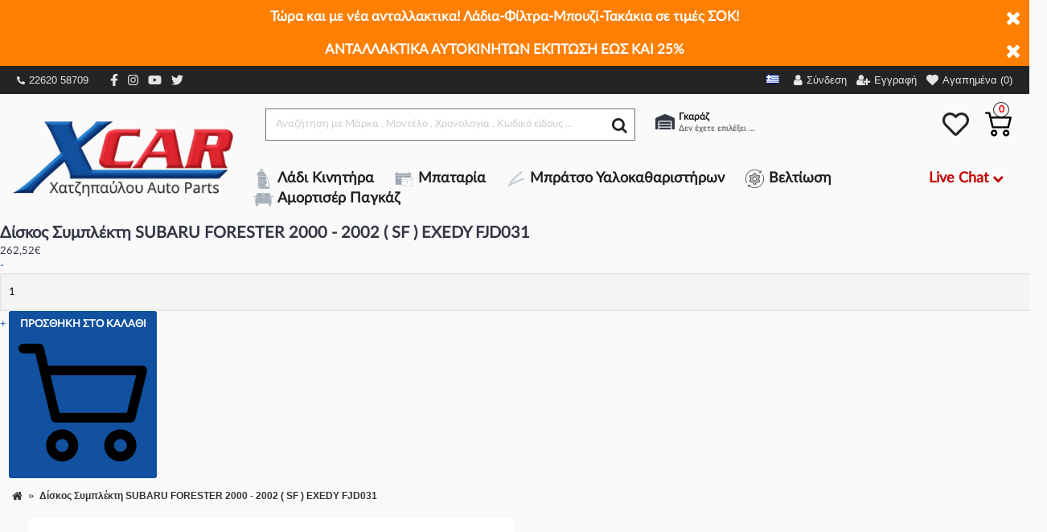

--- FILE ---
content_type: text/html; charset=utf-8
request_url: https://xcar.gr/shop/index.php?route=product/product&extra_id=106227851
body_size: 38067
content:
<!DOCTYPE html>
<html dir="ltr" lang="el" class="webkit chrome chrome131 mac journal-desktop is-guest skin-11 responsive-layout infinite-scroll center-header mega-header lang-flag lang-flag-mobile currency-symbol currency-symbol-mobile no-secondary-on-mobile filter-columns-mobile soft-shadow extended-layout header-center header-sticky sticky-menu backface product-grid-second-image product-list-no-second-image layout-2 route-product-product oc2 oc23 oc3 no-currency" data-j2v="2.16.2">
<head>
<meta charset="UTF-8"/>
<meta name="viewport" content="width=device-width, initial-scale=1.0">
<meta name="format-detection" content="telephone=no">
<!--[if IE]><meta http-equiv="X-UA-Compatible" content="IE=Edge,chrome=1"/><![endif]-->
<title>Δίσκος Συμπλέκτη SUBARU FORESTER 2000 - 2002 ( SF ) EXEDY FJD031 - Xcar</title>
<base href="https://xcar.gr/shop/"/>
<meta property="og:title" content="Xcar"/>
<meta property="og:site_name" content="Xcar"/>
<meta property="og:url" content="https://xcar.gr/shop/"/>
<meta property="og:description" content="Ανταλλακτικά αυτοκινήτων Xcar.gr: Ποιοτικά και ελεγμένα μεταχειρισμένα ανταλλακτικά αυτοκινήτων επώνυμα και aftermarket στις καλύτερες τιμές της αγοράς!
..."/>
<meta property="og:type" content="website"/>
<meta property="og:image" content="https://xcar.gr/shop/image/cache/catalog/logo/logo1-600x315.png"/>
<meta property="og:image:width" content="600"/>
<meta property="og:image:height" content="315"/>
<meta name="twitter:card" content="summary"/>
<meta name="twitter:title" content="Xcar"/>
<meta name="twitter:description" content="Ανταλλακτικά αυτοκινήτων Xcar.gr: Ποιοτικά και ελεγμένα μεταχειρισμένα ανταλλακτικά αυτοκινήτων επώνυμα και aftermarket στις καλύτερες τιμές της αγοράς!
..."/>
<meta name="twitter:image" content="https://xcar.gr/shop/image/cache/catalog/logo/logo1-200x200.png"/>
<meta name="twitter:image:width" content="200"/>
<meta name="twitter:image:height" content="200"/>
<link href="https://xcar.gr/shop/index.php?route=product/product&amp;product_id=106227851" rel="canonical"/>
<link href="https://xcar.gr/shop/image/catalog/logo/xxcar-favicon.png.pagespeed.ic.qJXeFZp6Jm.webp" rel="icon"/>
<link rel="stylesheet" href="//fonts.googleapis.com/css?family=Roboto:regular&amp;subset=latin"/>
<link rel="stylesheet" href="https://xcar.gr/shop/catalog/view/A.theme,,_journal2,,_css,,_j-strap.css,,qj2v==2.16.2+javascript,,_font-awesome,,_css,,_font-awesome.min.css,,qj2v==2.16.2+theme,,_journal2,,_lib,,_jquery.ui,,_jquery-ui-slider.min.css,,qj2v==2.16.2+theme,,_journal2,,_lib,,_swiper,,_css,,_swiper.css,,qj2v==2.16.2+theme,,_journal2,,_lib,,_lightgallery,,_css,,_lightgallery.min.css,,qj2v==2.16.2+theme,,_journal2,,_lib,,_magnific-popup,,_magnific-popup.css,,qj2v==2.16.2+javascript,,_jquery,,_datetimepicker,,_bootstrap-datetimepicker.min.css,,qj2v==2.16.2+theme,,_journal2,,_css,,_hint.min.css,,qj2v==2.16.2+theme,,_journal2,,_css,,_journal.css,,qj2v==2.16.2+theme,,_journal2,,_css,,_features.css,,qj2v==2.16.2+theme,,_journal2,,_css,,_header.css,,qj2v==2.16.2+theme,,_journal2,,_css,,_module.css,,qj2v==2.16.2+theme,,_journal2,,_css,,_pages.css,,qj2v==2.16.2+theme,,_journal2,,_css,,_account.css,,qj2v==2.16.2+theme,,_journal2,,_css,,_blog-manager.css,,qj2v==2.16.2+theme,,_journal2,,_css,,_side-column.css,,qj2v==2.16.2,Mcc.bHy_OOJo2V.css.pagespeed.cf.KAff_SBfVZ.css"/>















<link rel="stylesheet" href="https://xcar.gr/shop/catalog/view/theme/journal2/css/A.product.css,,qj2v==2.16.2+category.css,,qj2v==2.16.2+footer.css,,qj2v==2.16.2+icons.css,,qj2v==2.16.2+responsive.css,,qj2v==2.16.2+flex.css,,qj2v==2.16.2+rtl.css,,qj2v==2.16.2,Mcc.KkX23aV1OP.css.pagespeed.cf.8sAtD5aIpE.css"/>






<link rel="stylesheet" href="A.index.php,qroute=journal2,_assets,_css.pagespeed.cf.UCggaCFEZi.css"/>
<script src="https://xcar.gr/shop/catalog/view/theme,_journal2,_lib,_modernizr,_modernizr.min.js,qj2v==2.16.2+javascript,_jquery,_jquery-2.1.1.min.js,qj2v==2.16.2.pagespeed.jc.z745sAUAE1.js"></script><script>eval(mod_pagespeed_cPbYNUQ$Ms);</script>
<script>eval(mod_pagespeed_G8Bf_FDTkx);</script>
<script src="https://xcar.gr/shop/catalog/view/javascript,_bootstrap,_js,_bootstrap.min.js,qj2v==2.16.2+theme,_journal2,_lib,_jquery,_jquery-migrate-1.2.1.min.js,qj2v==2.16.2+theme,_journal2,_lib,_jquery.ui,_jquery-ui-slider.min.js,qj2v==2.16.2+javascript,_common.js,qj2v==2.16.2+javascript,_jquery,_jquery.total-storage.min.js,qj2v==2.16.2+theme,_journal2,_lib,_jquery.tabs,_tabs.js,qj2v==2.16.2.pagespeed.jc.m9L9N4sivr.js"></script><script>eval(mod_pagespeed_betNQBoI7o);</script>
<script>eval(mod_pagespeed_FE2J7hzELs);</script>
<script>eval(mod_pagespeed_Mba2JECwBS);</script>
<script>eval(mod_pagespeed_51PU9_hdX2);</script>
<script>eval(mod_pagespeed_2kD2hg2Fv2);</script>
<script>eval(mod_pagespeed_xSgFzCTwze);</script>
<script type="text/javascript" src="https://xcar.gr/shop/catalog/view/theme/journal2/lib/swiper/js/swiper.jquery.js,qj2v=2.16.2.pagespeed.jm.BHAX5dAXn1.js"></script>
<script src="https://xcar.gr/shop/catalog/view/theme/journal2/lib/ias,_jquery-ias.min.js,qj2v==2.16.2+intense,_intense.min.js,qj2v==2.16.2+lightgallery,_js,_lightgallery.js,qj2v==2.16.2.pagespeed.jc.hbl1rbsUSQ.js"></script><script>eval(mod_pagespeed_La_9dB_Ja8);</script>
<script>eval(mod_pagespeed_AxadQUMHMp);</script>
<script>eval(mod_pagespeed_wPPM0n3GUs);</script>
<script src="https://xcar.gr/shop/catalog/view/theme/journal2/lib/magnific-popup,_jquery.magnific-popup.js,qj2v==2.16.2+actual,_jquery.actual.min.js,qj2v==2.16.2+countdown,_jquery.countdown.js,qj2v==2.16.2+image-zoom,_jquery.imagezoom.min.js,qj2v==2.16.2+lazy,_jquery.lazy.1.6.min.js,qj2v==2.16.2+jqueryc,_jqueryc.js,qj2v==2.16.2.pagespeed.jc.hnhS6RumGW.js"></script><script>eval(mod_pagespeed_$AtAmIFQgo);</script>
<script>eval(mod_pagespeed_KYej6UAgC0);</script>
<script>eval(mod_pagespeed_d7PPPRKfHA);</script>
<script>eval(mod_pagespeed_wWwdgAEBlO);</script>
<script>eval(mod_pagespeed_sKyyGBLBcQ);</script>
<script>eval(mod_pagespeed_fdSkK4aHU7);</script>
<script type="text/javascript" src="https://xcar.gr/shop/catalog/view/javascript/jquery/datetimepicker/moment/moment.min.js,qj2v=2.16.2.pagespeed.jm.NY0qnQdS94.js"></script>
<script type="text/javascript" src="https://xcar.gr/shop/catalog/view/javascript/jquery/datetimepicker/moment/moment-with-locales.min.js,qj2v=2.16.2.pagespeed.jm.mDbnirBARC.js"></script>
<script type="text/javascript" src="https://xcar.gr/shop/catalog/view/javascript/jquery/datetimepicker/bootstrap-datetimepicker.min.js,qj2v=2.16.2.pagespeed.ce.Egp8xH3_c4.js"></script>
<script type="text/javascript" src="https://xcar.gr/shop/catalog/view/theme/journal2/js/journal.js,qj2v=2.16.2.pagespeed.jm.RproNihqSE.js"></script>

  
<script>Journal.COUNTDOWN={DAYS:"Ημέρες",HOURS:"Ωρες",MINUTES:"Λεπτά",SECONDS:"Δευτερόλεπτα"};Journal.NOTIFICATION_BUTTONS='<div class="notification-buttons"><a class="button notification-cart" href="https://xcar.gr/shop/index.php?route=checkout/cart">Εμφάνιση καλαθιού</a><a class="button notification-checkout" href="https://xcar.gr/shop/index.php?route=checkout/checkout">Αγορά</a></div>';</script>
<script src="https://cdnjs.cloudflare.com/ajax/libs/select2/4.0.5/js/select2.min.js"></script>
<script src="https://cdnjs.cloudflare.com/ajax/libs/select2/4.0.5/js/i18n/el.js"></script>
<link rel="stylesheet" href="https://cdnjs.cloudflare.com/ajax/libs/select2/4.0.5/css/select2.min.css"/>
<link rel="stylesheet" href="catalog/view/javascript/lightbox/css/A.lightbox.min.css.pagespeed.cf.Vr9iO1eNCe.css"/>
<script>(function(a,b,c,d,e,f,g){a[e]=a[e]||function(){(a[e].q=a[e].q||[]).push(arguments);};f=b.createElement(c);f.async=true;f.src=d;g=b.getElementsByTagName(c)[0];g.parentNode.insertBefore(f,g);})(window,document,'script','https://analytics.skroutz.gr/analytics.min.js','sa');sa('session','connect','SA-5145-9440');</script>

        <script type="text/javascript">window.isFacebookPixelInHeaderAdded=1;window.isFacebookPixelAdded=1;</script>

        <script type="text/javascript">function facebook_loadScript(url,callback){var script=document.createElement("script");script.type="text/javascript";if(script.readyState){script.onreadystatechange=function(){if(script.readyState==="loaded"||script.readyState==="complete"){script.onreadystatechange=null;if(callback){callback();}}};}else{if(callback){script.onload=callback;}}script.src=url;document.getElementsByTagName("head")[0].appendChild(script);}</script>

        <script type="text/javascript">(function(){var enableCookieBar='true';if(enableCookieBar==='true'){facebook_loadScript("catalog/view/javascript/facebook/cookieconsent.min.js");var css=document.createElement("link");css.setAttribute("rel","stylesheet");css.setAttribute("type","text/css");css.setAttribute("href","catalog/view/theme/css/facebook/cookieconsent.min.css");document.getElementsByTagName("head")[0].appendChild(css);window.addEventListener("load",function(){function setConsent(){fbq('consent',this.hasConsented()?'grant':'revoke');}window.cookieconsent.initialise({palette:{popup:{background:'#237afc'},button:{background:'#fff',text:'#237afc'}},cookie:{name:fbq.consentCookieName},type:'opt-out',showLink:false,content:{allow:"Agree",deny:"Opt Out",header:"Our Site Uses Cookies",message:"By clicking Agree, you agree to our <a class=\"cc-link\" href=\"https:\/\/www.facebook.com\/legal\/terms\/update\" target=\"_blank\">terms of service<\/a>, <a class=\"cc-link\" href=\"https:\/\/www.facebook.com\/policies\/\" target=\"_blank\">privacy policy<\/a> and <a class=\"cc-link\" href=\"https:\/\/www.facebook.com\/policies\/cookies\/\" target=\"_blank\">cookies policy<\/a>."},layout:'basic-header',location:true,revokable:true,onInitialise:setConsent,onStatusChange:setConsent,onRevokeChoice:setConsent},function(popup){if(!popup.getStatus()&&!popup.options.enabled){popup.setStatus(cookieconsent.status.dismiss);}});});}})();</script>

        <script type="text/javascript">(function(){!function(f,b,e,v,n,t,s){if(f.fbq)return;n=f.fbq=function(){n.callMethod?n.callMethod.apply(n,arguments):n.queue.push(arguments)};if(!f._fbq)f._fbq=n;n.push=n;n.loaded=!0;n.version='2.0';n.queue=[];t=b.createElement(e);t.async=!0;t.src=v;s=b.getElementsByTagName(e)[0];s.parentNode.insertBefore(t,s)}(window,document,'script','https://connect.facebook.net/en_US/fbevents.js');var enableCookieBar='true';if(enableCookieBar==='true'){fbq.consentCookieName='fb_cookieconsent_status';(function(){function getCookie(t){var i=("; "+document.cookie).split("; "+t+"=");if(2==i.length)return i.pop().split(";").shift()}var consentValue=getCookie(fbq.consentCookieName);fbq('consent',consentValue==='dismiss'?'grant':'revoke');})();}})();</script>
      

<!-- Google Tag Manager -->
<script>var dataLayer=window.dataLayer=window.dataLayer||[];dataLayer.push({'adwordEnable':'1','adwordConversionID':880975332,'adwordConversionLabel':'0AGmCOfimpcCEOS7iqQD','RemarketingEnable':'1','facebookPixelID':'410091016036960','facebookPixel':'1','currencyCode':'EUR'});</script>
<script>(function(w,d,s,l,i){w[l]=w[l]||[];w[l].push({'gtm.start':new Date().getTime(),event:'gtm.js'});var f=d.getElementsByTagName(s)[0],j=d.createElement(s),dl=l!='dataLayer'?'&l='+l:'';j.async=true;j.src='https://www.googletagmanager.com/gtm.js?id='+i+dl;f.parentNode.insertBefore(j,f);})(window,document,'script','dataLayer','GTM-KMVWX7Z');</script>
<!-- End Google Tag Manager -->
<script>function whenAvailable(name,callback){var interval=10;window.setTimeout(function(){if(window[name]){callback(window[name]);}else{window.setTimeout(arguments.callee,interval);}},interval);}</script>
			
</head>
<body>
<!--[if lt IE 9]>
<div class="old-browser">You are using an old browser. Please <a href="http://windows.microsoft.com/en-us/internet-explorer/download-ie">upgrade to a newer version</a> or <a href="http://browsehappy.com/">try a different browser</a>.</div>
<![endif]-->
<div id="journal-header-notice-324030764" class="journal-header-notice-297 header-notice center-notice  floated-icon fullwidth-notice" style="font-weight: bold; font-size: 17px; color: rgb(255, 255, 255); background-color: rgb(255, 127, 0)">
  <div>
    <span class="notice-text"><span>Τώρα και με νέα ανταλλακτικα! Λάδια-Φίλτρα-Μπουζί-Τακάκια σε τιμές ΣΟΚ!</span></span>

          <button class="close-notice x-icon"></button>
    
    <script>$('#journal-header-notice-324030764 .close-notice').click(function(){var isSticky=$('html').hasClass('header-sticky');var h=$('#journal-header-notice-324030764').outerHeight();Journal.stickyHeaderHeight-=h;$('#journal-header-notice-324030764').slideUp(function(){if(isSticky){$('.header').css('top',$('.header').css('top')-h);}});});$('<style>#journal-header-notice-324030764 .close-notice { color: rgb(255, 255, 255)}</style>').appendTo($('head'));</script>
  </div>
</div>

  <div id="journal-header-notice-1163217760" class="journal-header-notice-296 header-notice center-notice  floated-icon fullwidth-notice" style="font-weight: bold; font-size: 17px; color: rgb(255, 255, 255); background-color: rgb(255, 127, 0)">
  <div>
    <span class="notice-text"><span>ΑΝΤΑΛΛΑΚΤΙΚΑ ΑΥΤΟΚΙΝΗΤΩΝ ΕΚΠΤΩΣΗ ΕΩΣ ΚΑΙ 25%</span></span>

          <button class="close-notice x-icon"></button>
    
    <script>$('#journal-header-notice-1163217760 .close-notice').click(function(){var isSticky=$('html').hasClass('header-sticky');var h=$('#journal-header-notice-1163217760').outerHeight();Journal.stickyHeaderHeight-=h;$('#journal-header-notice-1163217760').slideUp(function(){if(isSticky){$('.header').css('top',$('.header').css('top')-h);}});});$('<style>#journal-header-notice-1163217760 .close-notice { color: rgb(255, 255, 255)}</style>').appendTo($('head'));</script>
  </div>
</div>
<header class="journal-header-center journal-header-mega">
    <div class="header">
        <div class="journal-top-header j-min z-1"></div>
        <div class="journal-menu-bg z-0">
            <div class="sticky-message">
                <p>Καλέστε τώρα στο 22620 58709 για Τηλεφωνικές Παραγγελίες</p>
            </div>
        </div>
        <div class="journal-center-bg j-100 z-0"></div>
        <div id="header" class="journal-header z-2">
            <div class="header-assets top-bar">
                <div class="journal-secondary j-min xs-100 sm-100 md-50 lg-50 xl-50">
                    <div class="links">
                        <ul class="top-menu">
                            <li class="top-menu-item social-phone"><a href="https://www.instagram.com/xcar_autoparts" target="_blank"><svg aria-hidden="true" focusable="false" data-prefix="fas" data-icon="phone-alt" class="svg-inline--fa fa-phone-alt fa-w-16" role="img" xmlns="http://www.w3.org/2000/svg" viewBox="0 0 512 512"><path fill="currentColor" d="M497.39 361.8l-112-48a24 24 0 0 0-28 6.9l-49.6 60.6A370.66 370.66 0 0 1 130.6 204.11l60.6-49.6a23.94 23.94 0 0 0 6.9-28l-48-112A24.16 24.16 0 0 0 122.6.61l-104 24A24 24 0 0 0 0 48c0 256.5 207.9 464 464 464a24 24 0 0 0 23.4-18.6l24-104a24.29 24.29 0 0 0-14.01-27.6z"></path></svg> 22620 58709</a></li>
                            <li class="top-menu-item social-instagram"><a href="https://www.facebook.com/xcarshop" target="_blank"><svg aria-hidden="true" focusable="false" data-prefix="fab" data-icon="facebook-f" class="svg-inline--fa fa-facebook-f fa-w-10" role="img" xmlns="http://www.w3.org/2000/svg" viewBox="0 0 320 512"><path fill="currentColor" d="M279.14 288l14.22-92.66h-88.91v-60.13c0-25.35 12.42-50.06 52.24-50.06h40.42V6.26S260.43 0 225.36 0c-73.22 0-121.08 44.38-121.08 124.72v70.62H22.89V288h81.39v224h100.17V288z"></path></svg></a></li>
                            <li class="top-menu-item social-instagram"><a href="https://www.instagram.com/xcar_autoparts" target="_blank"><svg aria-hidden="true" focusable="false" data-prefix="fab" data-icon="instagram" class="svg-inline--fa fa-instagram fa-w-14" role="img" xmlns="http://www.w3.org/2000/svg" viewBox="0 0 448 512"><path fill="currentColor" d="M224.1 141c-63.6 0-114.9 51.3-114.9 114.9s51.3 114.9 114.9 114.9S339 319.5 339 255.9 287.7 141 224.1 141zm0 189.6c-41.1 0-74.7-33.5-74.7-74.7s33.5-74.7 74.7-74.7 74.7 33.5 74.7 74.7-33.6 74.7-74.7 74.7zm146.4-194.3c0 14.9-12 26.8-26.8 26.8-14.9 0-26.8-12-26.8-26.8s12-26.8 26.8-26.8 26.8 12 26.8 26.8zm76.1 27.2c-1.7-35.9-9.9-67.7-36.2-93.9-26.2-26.2-58-34.4-93.9-36.2-37-2.1-147.9-2.1-184.9 0-35.8 1.7-67.6 9.9-93.9 36.1s-34.4 58-36.2 93.9c-2.1 37-2.1 147.9 0 184.9 1.7 35.9 9.9 67.7 36.2 93.9s58 34.4 93.9 36.2c37 2.1 147.9 2.1 184.9 0 35.9-1.7 67.7-9.9 93.9-36.2 26.2-26.2 34.4-58 36.2-93.9 2.1-37 2.1-147.8 0-184.8zM398.8 388c-7.8 19.6-22.9 34.7-42.6 42.6-29.5 11.7-99.5 9-132.1 9s-102.7 2.6-132.1-9c-19.6-7.8-34.7-22.9-42.6-42.6-11.7-29.5-9-99.5-9-132.1s-2.6-102.7 9-132.1c7.8-19.6 22.9-34.7 42.6-42.6 29.5-11.7 99.5-9 132.1-9s102.7-2.6 132.1 9c19.6 7.8 34.7 22.9 42.6 42.6 11.7 29.5 9 99.5 9 132.1s2.7 102.7-9 132.1z"></path></svg></a></li>
                            <li class="top-menu-item social-instagram"><a href="https://www.youtube.com/channel/UCj-Ig6RdpIDT1Xz9vbazMLQ" target="_blank"><svg aria-hidden="true" focusable="false" data-prefix="fab" data-icon="youtube" class="svg-inline--fa fa-youtube fa-w-18" role="img" xmlns="http://www.w3.org/2000/svg" viewBox="0 0 576 512"><path fill="currentColor" d="M549.655 124.083c-6.281-23.65-24.787-42.276-48.284-48.597C458.781 64 288 64 288 64S117.22 64 74.629 75.486c-23.497 6.322-42.003 24.947-48.284 48.597-11.412 42.867-11.412 132.305-11.412 132.305s0 89.438 11.412 132.305c6.281 23.65 24.787 41.5 48.284 47.821C117.22 448 288 448 288 448s170.78 0 213.371-11.486c23.497-6.321 42.003-24.171 48.284-47.821 11.412-42.867 11.412-132.305 11.412-132.305s0-89.438-11.412-132.305zm-317.51 213.508V175.185l142.739 81.205-142.739 81.201z"></path></svg></a></li>
                            <li class="top-menu-item social-instagram"><a href="https://twitter.com/Xcar94137783" target="_blank"><svg aria-hidden="true" focusable="false" data-prefix="fab" data-icon="twitter" class="svg-inline--fa fa-twitter fa-w-16" role="img" xmlns="http://www.w3.org/2000/svg" viewBox="0 0 512 512"><path fill="currentColor" d="M459.37 151.716c.325 4.548.325 9.097.325 13.645 0 138.72-105.583 298.558-298.558 298.558-59.452 0-114.68-17.219-161.137-47.106 8.447.974 16.568 1.299 25.34 1.299 49.055 0 94.213-16.568 130.274-44.832-46.132-.975-84.792-31.188-98.112-72.772 6.498.974 12.995 1.624 19.818 1.624 9.421 0 18.843-1.3 27.614-3.573-48.081-9.747-84.143-51.98-84.143-102.985v-1.299c13.969 7.797 30.214 12.67 47.431 13.319-28.264-18.843-46.781-51.005-46.781-87.391 0-19.492 5.197-37.36 14.294-52.954 51.655 63.675 129.3 105.258 216.365 109.807-1.624-7.797-2.599-15.918-2.599-24.04 0-57.828 46.782-104.934 104.934-104.934 30.213 0 57.502 12.67 76.67 33.137 23.715-4.548 46.456-13.32 66.599-25.34-7.798 24.366-24.366 44.833-46.132 57.827 21.117-2.273 41.584-8.122 60.426-16.243-14.292 20.791-32.161 39.308-52.628 54.253z"></path></svg></a></li>
                        </ul>
                    </div>
                </div>
                <div class="journal-links j-min xs-100 sm-100 md-50 lg-50 xl-50">
                    <div class="links j-min">
                                                    <div class="journal-language j-min">
                                  <form action="https://xcar.gr/shop/index.php?route=common/language/language" method="post" enctype="multipart/form-data">
    <div id="language" class="">
      <div class="btn-group">
        <button class="dropdown-toggle" type="button" data-hover="dropdown">
          <div>
                                                            <div class="sprite-1 el-gr"></div>
                  
                                                                              </div>
        </button>
        <ul class="dropdown-menu">
                      <li>
              <a onclick="$(this).closest('form').find('input[name=\'code\']').val('el-gr'); $(this).closest('form').submit();">
                                  <div class="sprite-1 el-gr"></div>
                  
                              </a>
            </li>
                      <li>
              <a onclick="$(this).closest('form').find('input[name=\'code\']').val('en-gb'); $(this).closest('form').submit();">
                                  <div class="sprite-1 en-gb"></div>
                  
                              </a>
            </li>
                  </ul>
      </div>
      <input type="hidden" name="code" value=""/>
      <input type="hidden" name="redirect" value="https://xcar.gr/shop/index.php?route=product/product&amp;extra_id=106227851&amp;product_id=106227851&amp;extra=1"/>
    </div>
  </form>

                            </div>
                                                <ul class="top-menu">
                            <li>
          <a href="https://xcar.gr/shop/index.php?route=account/login" title="Σύνδεση" class="m-item "><i style="margin-right: 5px; font-size: 15px" data-icon="&#xf007;"></i>
        <span class="top-menu-link">Σύνδεση</span>
      </a>
          </li>
  <li>
          <a href="https://xcar.gr/shop/index.php?route=account/register" title="Εγγραφή" class="m-item "><i style="margin-right: 5px; font-size: 15px" data-icon="&#xf234;"></i>
        <span class="top-menu-link">Εγγραφή</span>
      </a>
          </li>
  <li>
          <a href="https://xcar.gr/shop/index.php?route=account/wishlist" title="Αγαπημένα (0)" class="m-item hide-on-phone wishlist-total icon-only"><i style="margin-right: 5px; font-size: 14px" data-icon="&#xe662;"></i>
        <span class="top-menu-link">Αγαπημένα (0)</span>
      </a>
          </li>
                        </ul>
                    </div>
                </div>
            </div>
            <div class="header-assets second-bar">
                <div class="journal-logo j-100">
                                            <div id="logo">
                            <a href="https://xcar.gr/shop/">
                                <img src="https://xcar.gr/shop/image/catalog/logo/xlogo1.png.pagespeed.ic.RLhlw80rYs.webp" alt="xcar"/>
                            </a>
                        </div>
                                    </div>
                <div class="second-bar--wrapper">
                    <div class="second-bar--top">
                        <div class="journal-search j-min xs-100 sm-50 md-45 lg-45 xl-45">
                            <div class="wrapper">
        <div id="search" class="input-group j-min">
        <input type="text" name="search" value="" placeholder="Αναζήτηση με Μάρκα , Μοντέλο , Χρονολογία , Κωδικό είδους ..." autocomplete="off" class="form-control input-lg"/>
        <div class="search-loader"><img class="loader-smoke" src="[data-uri]"/><img src="[data-uri]" class="loader-car"/></div>
        <div class="button-search">
            <button type="button"><i class="fa fa-search"></i></button>
        </div>
    </div>
</div>

<script>document.addEventListener('DOMContentLoaded',function(){const _active_sf=document.querySelector('.active-search-filter');const _search_select=document.querySelector('.search-select');const _search_by_code_option=document.querySelector('.search-by-code');const _search_by_normal_option=document.querySelector('.search-by-normal');const _search_select_item=document.querySelectorAll('.search-select li a');if(_active_sf){_active_sf.addEventListener('click',function(e){if(_search_select.classList.contains('open-list')){_search_select.classList.remove('open-list');}else{_search_select.classList.add('open-list');}})}if(_search_select_item){_search_select_item.forEach(function(item,index){item.addEventListener('click',function(e){_active_sf.innerHTML=e.target.innerText;_active_sf.setAttribute('data-active-sf',e.target.getAttribute('data-sf'));if(e.target.getAttribute('data-sf')=='search_by_product_code'){_search_by_code_option.classList.add('hidden-item');_search_by_normal_option.classList.remove('hidden-item');}else{_search_by_code_option.classList.remove('hidden-item');_search_by_normal_option.classList.add('hidden-item');}_search_select.classList.remove('open-list');})})}document.body.addEventListener('click',function(e){const _parent=document.querySelector('.search-filter-list');if(_parent!=null&&e.target!==_parent&&!_parent.contains(e.target)){_search_select.classList.remove('open-list');}});});</script>
                        </div>
                        <div class="header-right-wrapper">
                            <div class="journal-user-actions">
                                <div class="user-garage">
                                    <div class="icon">
                                        <svg aria-hidden="true" focusable="false" data-prefix="fas" data-icon="warehouse" class="svg-inline--fa fa-warehouse fa-w-20" role="img" xmlns="http://www.w3.org/2000/svg" viewBox="0 0 640 512"><path fill="currentColor" d="M504 352H136.4c-4.4 0-8 3.6-8 8l-.1 48c0 4.4 3.6 8 8 8H504c4.4 0 8-3.6 8-8v-48c0-4.4-3.6-8-8-8zm0 96H136.1c-4.4 0-8 3.6-8 8l-.1 48c0 4.4 3.6 8 8 8h368c4.4 0 8-3.6 8-8v-48c0-4.4-3.6-8-8-8zm0-192H136.6c-4.4 0-8 3.6-8 8l-.1 48c0 4.4 3.6 8 8 8H504c4.4 0 8-3.6 8-8v-48c0-4.4-3.6-8-8-8zm106.5-139L338.4 3.7a48.15 48.15 0 0 0-36.9 0L29.5 117C11.7 124.5 0 141.9 0 161.3V504c0 4.4 3.6 8 8 8h80c4.4 0 8-3.6 8-8V256c0-17.6 14.6-32 32.6-32h382.8c18 0 32.6 14.4 32.6 32v248c0 4.4 3.6 8 8 8h80c4.4 0 8-3.6 8-8V161.3c0-19.4-11.7-36.8-29.5-44.3z"></path></svg>
                                    </div>
                                    <div class="text">
                                        <p class="title">Γκαράζ</p>
                                        <span class="garage-item">Δεν έχετε επιλέξει αμάξι.</span>
                                    </div>
                                    <div class="garage-dropdown">
                                        <p class="garage-dropdown--title">Το γκαράζ μου</p>
                                        <div class="garage--cars">
                                            <div class="garage--car active">
                        <span class="garage--car--item">
                          <span carId="" class="garage--car--item--name" data-toggle="tooltip" data-placement="top" title="Επίλεξε αυτοκίνητο">Δεν έχετε επιλέξει αμάξι.</span>
                                                  </span>
                                            </div>
                                                                                        <div class="button-group">
                                                <button onclick="addCarForm()" type="button" class="btn btn-primary btn-garage-add">Προσθήκη</button>
                                                <button onclick="clearCarForm()" type="button" class="btn btn-primary btn-garage-reset"><i class="fa fa-refresh"></i>Καθαρισμός</button>
                                            </div>
                                        </div>
                                    </div>
                                </div>
                            </div>
                            <div class="journal-cart j-min cart-header-custom">
                                <div id="wishlist">
    <svg aria-hidden="true" focusable="false" data-prefix="far" data-icon="heart" class="svg-inline--fa fa-heart fa-w-16" role="img" xmlns="http://www.w3.org/2000/svg" viewBox="0 0 512 512"><path fill="currentColor" d="M458.4 64.3C400.6 15.7 311.3 23 256 79.3 200.7 23 111.4 15.6 53.6 64.3-21.6 127.6-10.6 230.8 43 285.5l175.4 178.7c10 10.2 23.4 15.9 37.6 15.9 14.3 0 27.6-5.6 37.6-15.8L469 285.6c53.5-54.7 64.7-157.9-10.6-221.3zm-23.6 187.5L259.4 430.5c-2.4 2.4-4.4 2.4-6.8 0L77.2 251.8c-36.5-37.2-43.9-107.6 7.3-150.7 38.9-32.7 98.9-27.8 136.5 10.5l35 35.7 35-35.7c37.8-38.5 97.8-43.2 136.5-10.6 51.1 43.1 43.5 113.9 7.3 150.8z"></path></svg>
</div>
<div id="cart" class="btn-group btn-block">
    <button type="button" data-toggle="dropdown" class="btn btn-inverse btn-block btn-lg dropdown-toggle heading">
        <a>
            <span id="cart-total" data-loading-text="Φόρτωση...&nbsp;&nbsp;">0</span>
            <?xml version="1.0" encoding="iso-8859-1"?>

<svg version="1.1" id="Capa_1" xmlns="http://www.w3.org/2000/svg" xmlns:xlink="http://www.w3.org/1999/xlink" x="0px" y="0px" viewBox="0 0 511.997 511.997" style="enable-background:new 0 0 511.997 511.997;" xml:space="preserve">
<g>
	<g>
		<path d="M405.387,362.612c-35.202,0-63.84,28.639-63.84,63.84s28.639,63.84,63.84,63.84s63.84-28.639,63.84-63.84
			S440.588,362.612,405.387,362.612z M405.387,451.988c-14.083,0-25.536-11.453-25.536-25.536s11.453-25.536,25.536-25.536
			c14.083,0,25.536,11.453,25.536,25.536S419.47,451.988,405.387,451.988z"/>
	</g>
</g>
<g>
	<g>
		<path d="M507.927,115.875c-3.626-4.641-9.187-7.348-15.079-7.348H118.22l-17.237-72.12c-2.062-8.618-9.768-14.702-18.629-14.702
			H19.152C8.574,21.704,0,30.278,0,40.856s8.574,19.152,19.152,19.152h48.085l62.244,260.443
			c2.062,8.625,9.768,14.702,18.629,14.702h298.135c8.804,0,16.477-6.001,18.59-14.543l46.604-188.329
			C512.849,126.562,511.553,120.516,507.927,115.875z M431.261,296.85H163.227l-35.853-150.019h341.003L431.261,296.85z"/>
	</g>
</g>
<g>
	<g>
		<path d="M173.646,362.612c-35.202,0-63.84,28.639-63.84,63.84s28.639,63.84,63.84,63.84s63.84-28.639,63.84-63.84
			S208.847,362.612,173.646,362.612z M173.646,451.988c-14.083,0-25.536-11.453-25.536-25.536s11.453-25.536,25.536-25.536
			s25.536,11.453,25.536,25.536S187.729,451.988,173.646,451.988z"/>
	</g>
</g>
<g>
</g>
<g>
</g>
<g>
</g>
<g>
</g>
<g>
</g>
<g>
</g>
<g>
</g>
<g>
</g>
<g>
</g>
<g>
</g>
<g>
</g>
<g>
</g>
<g>
</g>
<g>
</g>
<g>
</g>
</svg>

        </a>
    </button>
    <div class="content">
        <ul class="cart-wrapper">
                            <li>
                    <p class="text-center empty">Το καλάθι αγορών είναι άδειο!</p>
                </li>
                    </ul>
    </div>
</div>
                            </div>
                        </div>
                    </div>
                    <div class="second-bar--bottom">
                        <a href="#" class="menu-category--toggler">Κατηγορίες <i class="fa fa-chevron-down"></i></a>
                        <ul class="second-bar--bottom--menu">
                                                            <li>
                                    <a href="https://xcar.gr/shop/ladi-kinitira">
                                        <img src="[data-uri]" alt="">
                                        <span>Λάδι Κινητήρα</span>
                                    </a>
                                </li>
                                                            <li>
                                    <a href="https://xcar.gr/shop/mpataria">
                                        <img src="[data-uri]" alt="">
                                        <span>Μπαταρία</span>
                                    </a>
                                </li>
                                                            <li>
                                    <a href="https://xcar.gr/shop/mpratso-ialokatharistiron">
                                        <img src="[data-uri]" alt="">
                                        <span>Μπράτσο Υαλοκαθαριστήρων</span>
                                    </a>
                                </li>
                                                            <li>
                                    <a href="https://xcar.gr/shop/veltiosi">
                                        <img src="[data-uri]" alt="">
                                        <span>Βελτίωση</span>
                                    </a>
                                </li>
                                                            <li>
                                    <a href="https://xcar.gr/shop/amortiser-pagkaz">
                                        <img src="[data-uri]" alt="">
                                        <span>Αμορτισέρ Παγκάζ</span>
                                    </a>
                                </li>
                                                    </ul>
                        <div class="second-bar--bottom--live-chat">
                            <span>Live Chat <i class="fa fa-chevron-down"></i></span>
                        </div>
                    </div>
                </div>
            </div>
            <div class="journal-menu j-min xs-100 sm-100 md-100 lg-75 xl-75">
                <style></style>

<div class="mobile-trigger"></div>

<ul class="super-menu mobile-menu menu-centered" style="table-layout: ">
  </ul>
            </div>
        </div>
    </div>
</header>
<script>$(document).ready(function(){$('.menu-category--toggler').click(function(e){e.preventDefault();$('.second-bar--bottom--menu').toggleClass('open');})});$(".garage--car--item--delete").on("click",function(){var request;request=$.ajax({url:'https://xcar.gr/shop/index.php?route=extension/module/sidesearch/deleteCar',type:'GET',data:{'sf-engine':$(this).attr('carId')}});request.done(function(response,textStatus,jqXHR){window.location.reload()});request.fail(function(jqXHR,textStatus,errorThrown){console.error('The following error occurred: '+textStatus,errorThrown);});request.always(function(){});});$(".garage--car--item--name").on("click",function(){var request;request=$.ajax({url:'https://xcar.gr/shop/index.php?route=extension/module/sidesearch/setMainCar',type:'GET',data:{'sf-engine':$(this).attr('carId')}});request.done(function(response,textStatus,jqXHR){var currentUlr=window.location.href;var car=JSON.parse(response);if(car&&car['makeID']&&car['modelTypeID']&&car['doorID']&&car['engineID']){currentUlr=currentUlr.replace(/(sf-make=).*?(&)/,'$1'+car['makeID']+'$2');currentUlr=currentUlr.replace(/(sf-year=).*?(&)/,'$1'+car['modelTypeID']+'$2');currentUlr=currentUlr.replace(/(sf-door=).*?(&)/,'$1'+car['doorID']+'$2');currentUlr=currentUlr.replace(/(sf-engine=).*?(&)/,'$1'+car['engineID']+'$2');}location.href=currentUlr;});request.fail(function(jqXHR,textStatus,errorThrown){console.error('The following error occurred: '+textStatus,errorThrown);});request.always(function(){});});function clearCarForm(){var request;request=$.ajax({url:'https://xcar.gr/shop/index.php?route=extension/module/sidesearch/clearCars',type:'GET',data:{}});request.done(function(response,textStatus,jqXHR){window.location.reload();});request.fail(function(jqXHR,textStatus,errorThrown){console.error('The following error occurred: '+textStatus,errorThrown);});request.always(function(){});}function addCarForm(){var request;request=$.ajax({url:'https://xcar.gr/shop/index.php?route=extension/module/sidesearch/horizontalLayout',type:'GET',data:{}});request.done(function(response,textStatus,jqXHR){Swal.fire({customClass:{container:'carform-select-popup',},html:response,showCloseButton:true,showCancelButton:false,showConfirmButton:false,});$('.carform-select-popup .make-select2').select2({language:"el",theme:'default add-car'});$('.carform-select-popup .year-select2').select2({language:"el",theme:'default add-car'});$('.carform-select-popup .door-select2').select2({language:"el",theme:'default add-car'});$('.carform-select-popup .engine-select2').select2({language:"el",theme:'default add-car'});$('.carform-select-popup .make-select2').on('select2:select',function(e){var make_id=e.params.data.id;if(make_id==-1)return;var year_select=$('.carform-select-popup .year-select2');$('.carform-select-popup .door-select2').empty().trigger("change");$('.carform-select-popup .year-select2').empty().trigger("change");$('.carform-select-popup .sf-year-section .selection .select2-selection__arrow b').hide();$('.carform-select-popup .sf-year-section .loader').css('display','inline-block');$('.carform-select-popup .engine-select2').empty().trigger("change");year_select.empty().trigger("change");getList('car_model',make_id,year_select,()=>{$('.carform-select-popup .sf-year-section .loader').css('display','none');});$('.carform-select-popup .sf-model-section .select2-selection__arrow').addClass('alt-bsh');$('.carform-select-popup .sf-year-section .select2-selection__arrow').removeClass('alt-bsh');});$('.carform-select-popup .year-select2').on('select2:select',function(e){var door_id=e.params.data.id;if(door_id==-1)return;var door_select=$('.carform-select-popup .door-select2');$('.carform-select-popup .door-select2').empty().trigger("change");$('.carform-select-popup .sf-door-section .selection .select2-selection__arrow b').hide();$('.carform-select-popup .sf-door-section .loader').css('display','inline-block');door_select.empty().trigger("change");$('.carform-select-popup .engine-select2').empty().trigger("change");getList('car_door',door_id,door_select,()=>{$('.carform-select-popup .sf-door-section .loader').css('display','none');});});$('.carform-select-popup .door-select2').on('select2:select',function(e){var engine_id=e.params.data.id;if(engine_id==-1)return;var engine_select=$('.carform-select-popup .engine-select2');engine_select.empty().trigger("change");$('.carform-select-popup .engine-select2').empty().trigger("change");$('.carform-select-popup .sf-engine-section .selection .select2-selection__arrow b').hide();$('.carform-select-popup .sf-engine-section .loader').css('display','inline-block');getList('car_engine',engine_id,engine_select,()=>{$('.carform-select-popup .sf-engine-section .loader').css('display','none');});$('.carform-select-popup .sf-categories-simple .loader').css('display','inline-block');getCategories('car_door',engine_id);});$('.carform-select-popup .engine-select2').on('select2:select',function(e){var engine_id=e.params.data.id;if(engine_id==-1)return;var request;request=$.ajax({url:'https://xcar.gr/shop/index.php?route=extension/module/sidesearch/addNewCar',type:'GET',data:{'sf-engine':engine_id}});request.done(function(response,textStatus,jqXHR){var currentUlr=window.location.href;var car=JSON.parse(response);if(car&&car['makeID']&&car['modelTypeID']&&car['doorID']&&car['engineID']){currentUlr=currentUlr.replace(/(sf-make=).*?(&)/,'$1'+car['makeID']+'$2');currentUlr=currentUlr.replace(/(sf-year=).*?(&)/,'$1'+car['modelTypeID']+'$2');currentUlr=currentUlr.replace(/(sf-door=).*?(&)/,'$1'+car['doorID']+'$2');currentUlr=currentUlr.replace(/(sf-engine=).*?(&)/,'$1'+car['engineID']+'$2');}location.href=currentUlr;});request.fail(function(jqXHR,textStatus,errorThrown){console.error('The following error occurred: '+textStatus,errorThrown);});request.always(function(){});});});request.fail(function(jqXHR,textStatus,errorThrown){console.error('The following error occurred: '+textStatus,errorThrown);});request.always(function(){});}</script>
<div class="extended-container">


<div class="sticky-product-header">
  <div class="sticky-product-header--inner">
    <div class="product-name-container">
      <h2 class="product-name">Δίσκος Συμπλέκτη SUBARU FORESTER 2000 - 2002 ( SF ) EXEDY FJD031</h2>
    </div>
    <div class="product-button-group">

                    <div class="price-container">
                      <p class="product-price">262,52€</p>
                  </div>
      
                    <span class="qty sticky-qty">
          <input type="text" name="quantity-sticky" value="1" data-min-value="1" id="input-quantity-sticky" class="form-control"/>
          <input type="hidden" name="product_id" value="106227851"/>
          <input type="hidden" name="extra" value="1"/>
          <script>var $inputSticky=$('.sticky-qty input[name="quantity-sticky"]');function upSticky(){var val=parseInt($inputSticky.val(),10)+1||parseInt($inputSticky.attr('data-min-value'),10);$inputSticky.val(val);up();}function downSticky(){var val=parseInt($inputSticky.val(),10)-1||0;var min=parseInt($inputSticky.attr('data-min-value'),10)||1;$inputSticky.val(Math.max(val,min));down();}$('<a href="javascript:;" class="journal-stepper decrease">-</a>').insertBefore($inputSticky).click(downSticky);$('<a href="javascript:;" class="journal-stepper increase">+</a>').insertAfter($inputSticky).click(upSticky);$inputSticky.keydown(function(e){if(e.which===38){upSticky();return false;}if(e.which===40){downSticky();return false;}});</script>
        </span>
                              <button type="button" id="button-cart-sticky" data-loading-text="Φόρτωση..." class="button">
              <span class="button-cart-text">Προσθήκη στο καλάθι</span>
              <span class="button-cart-icon">
                <?xml version="1.0" encoding="iso-8859-1"?>

<svg version="1.1" id="Capa_1" xmlns="http://www.w3.org/2000/svg" xmlns:xlink="http://www.w3.org/1999/xlink" x="0px" y="0px" viewBox="0 0 511.997 511.997" style="enable-background:new 0 0 511.997 511.997;" xml:space="preserve">
<g>
	<g>
		<path d="M405.387,362.612c-35.202,0-63.84,28.639-63.84,63.84s28.639,63.84,63.84,63.84s63.84-28.639,63.84-63.84
			S440.588,362.612,405.387,362.612z M405.387,451.988c-14.083,0-25.536-11.453-25.536-25.536s11.453-25.536,25.536-25.536
			c14.083,0,25.536,11.453,25.536,25.536S419.47,451.988,405.387,451.988z"/>
	</g>
</g>
<g>
	<g>
		<path d="M507.927,115.875c-3.626-4.641-9.187-7.348-15.079-7.348H118.22l-17.237-72.12c-2.062-8.618-9.768-14.702-18.629-14.702
			H19.152C8.574,21.704,0,30.278,0,40.856s8.574,19.152,19.152,19.152h48.085l62.244,260.443
			c2.062,8.625,9.768,14.702,18.629,14.702h298.135c8.804,0,16.477-6.001,18.59-14.543l46.604-188.329
			C512.849,126.562,511.553,120.516,507.927,115.875z M431.261,296.85H163.227l-35.853-150.019h341.003L431.261,296.85z"/>
	</g>
</g>
<g>
	<g>
		<path d="M173.646,362.612c-35.202,0-63.84,28.639-63.84,63.84s28.639,63.84,63.84,63.84s63.84-28.639,63.84-63.84
			S208.847,362.612,173.646,362.612z M173.646,451.988c-14.083,0-25.536-11.453-25.536-25.536s11.453-25.536,25.536-25.536
			s25.536,11.453,25.536,25.536S187.729,451.988,173.646,451.988z"/>
	</g>
</g>
<g>
</g>
<g>
</g>
<g>
</g>
<g>
</g>
<g>
</g>
<g>
</g>
<g>
</g>
<g>
</g>
<g>
</g>
<g>
</g>
<g>
</g>
<g>
</g>
<g>
</g>
<g>
</g>
<g>
</g>
</svg>

              </span>
            </button>
                            </div>
  </div>
</div>

<script src="//cdn.jsdelivr.net/npm/jquery.scrollto@2.1.2/jquery.scrollTo.min.js"></script>
<div id="container" class="container j-container">
  <div class="breadcrumb-section">
    <ul class="breadcrumb">
              <li itemscope itemtype="http://data-vocabulary.org/Breadcrumb"><a href="https://xcar.gr/shop/" itemprop="url"><span itemprop="title"><i class="fa fa-home"></i></span></a></li>
              <li itemscope itemtype="http://data-vocabulary.org/Breadcrumb"><a href="https://xcar.gr/shop/index.php?route=product/product&amp;product_id=106227851&amp;extra=1" itemprop="url"><span itemprop="title">Δίσκος Συμπλέκτη SUBARU FORESTER 2000 - 2002 ( SF ) EXEDY FJD031</span></a></li>
          </ul> 
  </div>
  <div class="row">
                  <div id="content" class="col-sm-12 product-page-content" itemscope itemtype="http://schema.org/Product">
      
      <div class="row product-info">
        <div class="row-top">
          <div class="left">
                          <div class="image">
                                                <a href="https://xcar.gr/shop/image/cache/remote/EXEDY/FJD031-1100x900.jpg" title="Δίσκος Συμπλέκτη SUBARU FORESTER 2000 - 2002 ( SF ) EXEDY FJD031"><img src="https://xcar.gr/shop/image/cache/remote/EXEDY/FJD031-500x500.jpg" title="Δίσκος Συμπλέκτη SUBARU FORESTER 2000 - 2002 ( SF ) EXEDY FJD031" alt="Δίσκος Συμπλέκτη SUBARU FORESTER 2000 - 2002 ( SF ) EXEDY FJD031" id="image" data-largeimg="https://xcar.gr/shop/image/cache/remote/EXEDY/FJD031-1100x900.jpg" itemprop="image"/></a>
              </div>
                                                  <div class="single-product--manufacturer-image">
                <a href="https://xcar.gr/shop/index.php?route=product/manufacturer/info&amp;manufacturer_id=382">
                  <img src="https://xcar.gr/shop/image/cache/remote/general/x399-100x100.png.pagespeed.ic.7-lsLgPfUf.webp" alt="EXEDY"/>
                </a>
              </div>
                                    <div class="image-gallery" style="display: none !important;">
                              <a href="https://xcar.gr/shop/image/cache/remote/EXEDY/FJD031-1100x900.jpg" data-original="https://xcar.gr/shop/image/cache/remote/EXEDY/FJD031-1100x900.jpg" title="Δίσκος Συμπλέκτη SUBARU FORESTER 2000 - 2002 ( SF ) EXEDY FJD031" class="swipebox"><img src="https://xcar.gr/shop/image/cache/remote/EXEDY/FJD031-500x500.jpg" title="Δίσκος Συμπλέκτη SUBARU FORESTER 2000 - 2002 ( SF ) EXEDY FJD031" alt="Δίσκος Συμπλέκτη SUBARU FORESTER 2000 - 2002 ( SF ) EXEDY FJD031"/></a>
                                        </div>
                        <meta itemprop="description" content=""/>
            
                      </div>
          
                    <div class="row-top--product-information">

            <h1 class="rtpi-heading-title" itemprop="name">Δίσκος Συμπλέκτη SUBARU FORESTER 2000 - 2002 ( SF ) EXEDY FJD031</h1>
                          <span class="rtpi-product-model">Κωδικός Προϊόντος: EX106227851</span>
                        
            <div class="rtpi-description">
              Δίσκος Συμπλέκτη SUBARU FORESTER 2000 - 2002 ( SF ) EXEDY FJD031 της εταιρείας EXEDY<br>Aftermarket ανταλλακτικό πάντα με την εγγύηση της εταιρείας XCAR όπως αυτή περιγράφεται στην αντίστοιχη ενότητα. Η κατάσταση του συγκεκριμένου ανταλλακτικού είναι Καινούριο.<br>Ο επίσημος κωδικός κατασκευαστή για το συγκεκριμένο ανταλλακτικό αυτοκινήτου είναι: FJD031<br>Για την τοποθέτηση του συγκεκριμένου ανταλλακτικού παρακαλώ να απευθύνεστε σε εξειδικευμένο συνεργείο.<br>Σε περίπτωση που δεν γνωρίζεται αν το συγκεκριμένο ανταλλακτικό ταιριάζει στο αυτοκίνητό σας μην διστάσετε να επικοινωνήσετε μαζί μας και θα σας κατατοπίσουμε πλήρως καθώς διαθέτουμε πλούσια γκάμα από  
            </div>

            <div class="rtpi-stats">
              <ul class="list-unstyled rtpi-stats--list">
                                  <li class="rtpi-stats--list-item">
                    <span class="label">Κωδικός Xcar :</span>
                    <span class="value">EX106227851</span>
                  </li>
                
                                  <li class="rtpi-stats--list-item">
                    <span class="label">Κωδικός Προϊόντος:</span>
                    <span class="value" itemprop="model">FJD031</span>
                  </li>
                
                                  <li class="rtpi-stats--list-item">
                    <span class="label">Κατάσταση : </span>
                    <span class="value">Καινούριο</span>
                  </li>
                
                                  <li class="rtpi-stats--list-item">
                    <span class="label">Έχει Ζημιά : </span>
                    <span class="value">Όχι</span>
                  </li>
                
                                  <li class="rtpi-stats--list-item">
                    <span class="label">Ποιότητα</span>
                    <span class="value">Aftermarket</span>
                  </li>
                
                                  <li class="rtpi-stats--list-item">
                    <span class="label">Διαθεσιμότητα :</span>
                                                                  <span class="value">Προσθήκη στο καλάθι</span>
                                                            </li>
                  

                
                                                                                                <li class="rtpi-stats--list-item">
                                  <span class="label">Αριθμός δοντιών</span>
                                  <span class="value">24</span>
                              </li>
                                                        <li class="rtpi-stats--list-item">
                                  <span class="label">Εσωτερική διάμετρος [mm]</span>
                                  <span class="value">155</span>
                              </li>
                                                        <li class="rtpi-stats--list-item">
                                  <span class="label">Εξωτερική διάμετρος [mm]</span>
                                  <span class="value">230</span>
                              </li>
                                                                                </ul>
            </div>

            <div class="rtpi-cardless-installments">
              <img src="https://xcar.gr/shop/image/cache/catalog/product-page-banners/xbanner-doseis-530x72.png.pagespeed.ic.FApSno09kX.webp" alt="Πρόγραμμα δόσεων χωρίς κάρτα"/>
            </div>
          </div>

          <div class="right">
                        <div class="warranty-container">
              <p class="warranty"><span class="warranty-text">Εγγύηση</span><br>ΚΑΛΗΣ ΛΕΙΤΟΥΡΓΙΑΣ</p>
            </div>

            <div id="product" class="product-options">
              
                              <div class="list-unstyled price" itemprop="offers" itemscope itemtype="http://schema.org/Offer">
                  <meta itemprop="itemCondition" content="http://schema.org/NewCondition"/>
                  <meta itemprop="priceCurrency" content=""/>
                  <meta itemprop="price" content=""/>
                                    <div class="custom-product-price-wrapper">
                                          <div>
                        <span class="product-price">262,52€</span>
                      </div>
                                      </div>
                                    <p class="tax-included">Περιλαμβάνεται 24% ΦΠΑ.</p>
                                  </div>
              
                            <div class="stock-container">
                                <p class="in-stock"><i class="fa fa-check"></i> Σε απόθεμα</p>
                              </div>
                
                            
                            
              
              <div class="form-group cart ">
                <div>
                                      <span class="qty">
                      <input type="text" name="quantity" value="1" size="2" data-min-value="1" id="input-quantity" class="form-control"/>
                      <input type="hidden" name="product_id" value="106227851"/>
                      <input type="hidden" name="extra" value="1"/>
                      <script>var $input=$('.cart input[name="quantity"]');function up(){var val=parseInt($input.val(),10)+1||parseInt($input.attr('data-min-value'),10);$input.val(val);}function down(){var val=parseInt($input.val(),10)-1||0;var min=parseInt($input.attr('data-min-value'),10)||1;$input.val(Math.max(val,min));}$('<a href="javascript:;" class="journal-stepper decrease">-</a>').insertBefore($input).click(down);$('<a href="javascript:;" class="journal-stepper increase">+</a>').insertAfter($input).click(up);$input.keydown(function(e){if(e.which===38){up();return false;}if(e.which===40){down();return false;}});</script>
                    </span>
                                                                  <button type="button" id="button-cart" data-loading-text="Φόρτωση..." class="button">
                          <span class="button-cart-text">Προσθήκη στο καλάθι</span>
                        </button>
                                                                            </div>
              </div>

              
              <div class="ask-an-expert">
                <div class="expert-icon">
                  <i class="fa fa-headphones"></i>
                  
                </div>
                <div class="expert-text">
                  <p>Ρωτήστε έναν ειδικό</p>
                  <p><a href="tel:+302262058709">(+30) 22620 58709</a> | <span onclick="openChat">Live chat</span></p>
                </div>
              </div>

              <div class="product-information-delivery">
                <h6 class="product-information-delivery-heading">Επιλογές απόστολής</h6>
                <ul class="product-information-delivery-list list-unstyled">
                                      <li class="product-information-delivery-list-item"><i class="fa fa-check"></i>Εγγύηση Χαμηλότερης τιμής</li>
                  <li class="product-information-delivery-list-item"><i class="fa fa-check"></i>Άμεση και γρήγορη παράδοση</li>
                </ul>
              </div>

                                            
              
                            
                          </div>
          </div>
        </div>
          
        <div class="product-why-us">
          <ul class="why-us-product-section usp">
            <li class="icon-standard-delivery"><div class="sprite-1 truck"></div><p>Δωρεάν μεταφορικά για αγορές άνω των 300 ευρώ</p></li>
            <li class="icon-2yr"><div class="sprite-1 i2"></div><p>Εγγύηση</p></li>
            <li class="icon-open"><div class="sprite-1 i3"></div><p>10000 τ.μ. έκθεση ανταλλακτικών</p></li>
            <li class="icon-same-day"><div class="sprite-1 i4"></div><p>Περισυλλογή την ίδια μέρα</p></li>
            <li class="icon-20-plus"><div class="sprite-1 i5"></div><p>χρόνια εμπειρία</p></li>
          </ul>
        </div>
        <div class="product-details-navigation">
          <ul class="list-unstyled product-nav-list">
              
                          <li class="product-nav-list-item item-custom-desc">
                <a onclick="updatePos('tab-custom_description')">Περιγραφή Προμηθευτή</a>
              </li>
                                      <li class="product-nav-list-item item-specification">
                <a onclick="updatePos('tab-item-specification')">Χαρακτηριστικά Προϊόντος</a>
              </li>
                                      <li class="product-nav-list-item item-comp-cars">
                <a onclick="updatePos('tab-comp-cars')">Εφαρμογές</a>
              </li>
                                      <li class="product-nav-list-item item-extra-codes">
                <a onclick="updatePos('tab-extra-codes')">Έξτρα Κωδικοί</a>
              </li>
                             
            <li class="product-nav-list-item item-warranty">
                <a onclick="updatePos('tab-warranty')">Εγγύηση</a>
              </li>      
            <li class="product-nav-list-item item-contact">
                <a onclick="updatePos('tab-contact')">Επικοινωνήστε μαζί μας</a>
             </li>
            
          </ul>
        </div>
         
      </div>
      <div class="product-details-content">
          
                  <div class="product-custom_description" id="tab-custom_description">
            <h3 class="product-page">Περιγραφή Προμηθευτή</h3>
            Δίσκος Συμπλέκτη SUBARU FORESTER 2000 - 2002 ( SF ) EXEDY FJD031 της εταιρείας EXEDY<br>Aftermarket ανταλλακτικό πάντα με την εγγύηση της εταιρείας XCAR όπως αυτή περιγράφεται στην αντίστοιχη ενότητα. Η κατάσταση του συγκεκριμένου ανταλλακτικού είναι Καινούριο.<br>Ο επίσημος κωδικός κατασκευαστή για το συγκεκριμένο ανταλλακτικό αυτοκινήτου είναι: FJD031<br>Για την τοποθέτηση του συγκεκριμένου ανταλλακτικού παρακαλώ να απευθύνεστε σε εξειδικευμένο συνεργείο.<br>Σε περίπτωση που δεν γνωρίζεται αν το συγκεκριμένο ανταλλακτικό ταιριάζει στο αυτοκίνητό σας μην διστάσετε να επικοινωνήσετε μαζί μας και θα σας κατατοπίσουμε πλήρως καθώς διαθέτουμε πλούσια γκάμα από  
          </div>
           
                            <div class="product-specification" id="tab-item-specification">
            <h3 class="product-page">Χαρακτηριστικά Προϊόντος</h3>
            <table class="table table-bordered attribute">
                <thead>
                <tr>
                  <td colspan="2"><strong></strong></td>
                </tr>
                </thead>
                <tbody>
                                      <tr>
                        <td>Αριθμός δοντιών</td>
                        <td>24</td>
                      </tr>
                                      <tr>
                        <td>Εσωτερική διάμετρος [mm]</td>
                        <td>155</td>
                      </tr>
                                      <tr>
                        <td>Εξωτερική διάμετρος [mm]</td>
                        <td>230</td>
                      </tr>
                                </tbody>
            </table>
          </div>
                                      <div class="product-specification" id="tab-extra-codes">
            <h3 class="product-page">Έξτρα Κωδικοί</h3>
            <table class="table table-bordered attribute">             
                              <tbody>
                <tr>
                  <td colspan="2"><strong>30100AA880</strong></td>
                </tr>
                </tbody>                
                              <tbody>
                <tr>
                  <td colspan="2"><strong>30100AA840</strong></td>
                </tr>
                </tbody>                
                              <tbody>
                <tr>
                  <td colspan="2"><strong>30100AA790</strong></td>
                </tr>
                </tbody>                
                              <tbody>
                <tr>
                  <td colspan="2"><strong>30100AA880</strong></td>
                </tr>
                </tbody>                
                              <tbody>
                <tr>
                  <td colspan="2"><strong>30100AA791</strong></td>
                </tr>
                </tbody>                
                              <tbody>
                <tr>
                  <td colspan="2"><strong>30100AA881</strong></td>
                </tr>
                </tbody>                
                              <tbody>
                <tr>
                  <td colspan="2"><strong>30100AA840</strong></td>
                </tr>
                </tbody>                
                              <tbody>
                <tr>
                  <td colspan="2"><strong>30100AA880</strong></td>
                </tr>
                </tbody>                
                              <tbody>
                <tr>
                  <td colspan="2"><strong>30100AA790</strong></td>
                </tr>
                </tbody>                
                              <tbody>
                <tr>
                  <td colspan="2"><strong>30100AA881</strong></td>
                </tr>
                </tbody>                
                              <tbody>
                <tr>
                  <td colspan="2"><strong>30100AA791</strong></td>
                </tr>
                </tbody>                
                              <tbody>
                <tr>
                  <td colspan="2"><strong>30100AA881</strong></td>
                </tr>
                </tbody>                
                              <tbody>
                <tr>
                  <td colspan="2"><strong>30100AA840</strong></td>
                </tr>
                </tbody>                
                          </table>
          </div>
                          <div class="product-related-section" id="tab-comp-cars">
            <h3 class="product-page">Συμβατά αυτοκίνητα</h3>
            <ul class="list-unstyled comp-cars-list">
                          <li class="comp-cars-list-item">SUBARU FORESTER 2000 - 2002 ( SF ) SUV/ ΕΚΤΟΣ ΔΡΟΜΟΥ / 5dr 2.0 S Turbo AWD (SF5)  ( EJ205  ) (177 hp ) Βενζίνη </li>
                          <li class="comp-cars-list-item">SUBARU FORESTER 2002 - 2006 ( SG ) SUV/ ΕΚΤΟΣ ΔΡΟΜΟΥ / 5dr 2.0 S Turbo AWD  ( EJ205  ) (177 hp ) Βενζίνη </li>
                          <li class="comp-cars-list-item">SUBARU FORESTER 2002 - 2006 ( SG ) SUV/ ΕΚΤΟΣ ΔΡΟΜΟΥ / 5dr 2.5 AWD (SG9)  ( EJ25  ) (211 hp ) Βενζίνη </li>
                          <li class="comp-cars-list-item">SUBARU FORESTER 2002 - 2006 ( SG ) SUV/ ΕΚΤΟΣ ΔΡΟΜΟΥ / 5dr 2.5 XT AWD (SG9)  ( EJ255  ) (230 hp ) Βενζίνη </li>
                          <li class="comp-cars-list-item">SUBARU FORESTER 2006 - 2008 ( SG ) SUV/ ΕΚΤΟΣ ΔΡΟΜΟΥ / 5dr 2.0 S Turbo AWD  ( EJ205  ) (177 hp ) Βενζίνη </li>
                          <li class="comp-cars-list-item">SUBARU FORESTER 2006 - 2008 ( SG ) SUV/ ΕΚΤΟΣ ΔΡΟΜΟΥ / 5dr 2.5 AWD (SG9)  ( EJ25  ) (211 hp ) Βενζίνη </li>
                          <li class="comp-cars-list-item">SUBARU FORESTER 2006 - 2008 ( SG ) SUV/ ΕΚΤΟΣ ΔΡΟΜΟΥ / 5dr 2.5 XT AWD (SG9)  ( EJ255  ) (230 hp ) Βενζίνη </li>
                          <li class="comp-cars-list-item">SUBARU FORESTER 1997 - 2000 ( SF ) SUV/ ΕΚΤΟΣ ΔΡΟΜΟΥ / 5dr 2.0 S Turbo AWD (SF5)  ( EJ205  ) (177 hp ) Βενζίνη </li>
                          <li class="comp-cars-list-item">SUBARU IMPREZA 2001 - 2004 ( GD ) Sedan / 4dr 2.0 WRX Turbo AWD  ( EJ205  ) (225 hp ) Βενζίνη </li>
                          <li class="comp-cars-list-item">SUBARU IMPREZA 2001 - 2004 ( GD ) Sedan / 4dr 2.0 WRX Turbo AWD (GDA)  ( EJ205  ) (218 hp ) Βενζίνη </li>
                          <li class="comp-cars-list-item">SUBARU IMPREZA 2001 - 2004 ( GD ) Sedan / 4dr 2.5 i WRX AWD (GDG)  ( EJ255  ) (230 hp ) Βενζίνη </li>
                          <li class="comp-cars-list-item">SUBARU IMPREZA 2001 - 2004 ( GG ) S/Wagon / 5dr 2.0 Turbo AWD (GGA)  ( EJ205  ) (218 hp ) Βενζίνη </li>
                          <li class="comp-cars-list-item">SUBARU IMPREZA 2001 - 2004 ( GG ) S/Wagon / 5dr 2.0 WRX Turbo AWD  ( EJ205  ) (225 hp ) Βενζίνη </li>
                          <li class="comp-cars-list-item">SUBARU IMPREZA 2001 - 2004 ( GG ) S/Wagon / 5dr 2.5 WRX AWD (GGG)  ( EJ255  ) (230 hp ) Βενζίνη </li>
                          <li class="comp-cars-list-item">SUBARU IMPREZA 2004 - 2006 ( GD ) Sedan / 4dr 2.0 WRX Turbo AWD  ( EJ205  ) (225 hp ) Βενζίνη </li>
                          <li class="comp-cars-list-item">SUBARU IMPREZA 2004 - 2006 ( GD ) Sedan / 4dr 2.0 WRX Turbo AWD (GDA)  ( EJ205  ) (218 hp ) Βενζίνη </li>
                          <li class="comp-cars-list-item">SUBARU IMPREZA 2004 - 2006 ( GD ) Sedan / 4dr 2.5 i WRX AWD (GDG)  ( EJ255  ) (230 hp ) Βενζίνη </li>
                          <li class="comp-cars-list-item">SUBARU IMPREZA 2004 - 2006 ( GG ) S/Wagon / 5dr 2.0 Turbo AWD (GGA)  ( EJ205  ) (218 hp ) Βενζίνη </li>
                          <li class="comp-cars-list-item">SUBARU IMPREZA 2004 - 2006 ( GG ) S/Wagon / 5dr 2.0 WRX Turbo AWD  ( EJ205  ) (225 hp ) Βενζίνη </li>
                          <li class="comp-cars-list-item">SUBARU IMPREZA 2004 - 2006 ( GG ) S/Wagon / 5dr 2.5 WRX AWD (GGG)  ( EJ255  ) (230 hp ) Βενζίνη </li>
                          <li class="comp-cars-list-item">SUBARU IMPREZA 2006 - 2008 ( GD ) Sedan / 4dr 2.0 WRX Turbo AWD  ( EJ205  ) (225 hp ) Βενζίνη </li>
                          <li class="comp-cars-list-item">SUBARU IMPREZA 2006 - 2008 ( GD ) Sedan / 4dr 2.0 WRX Turbo AWD (GDA)  ( EJ205  ) (218 hp ) Βενζίνη </li>
                          <li class="comp-cars-list-item">SUBARU IMPREZA 2006 - 2008 ( GD ) Sedan / 4dr 2.5 i WRX AWD (GDG)  ( EJ255  ) (230 hp ) Βενζίνη </li>
                          <li class="comp-cars-list-item">SUBARU IMPREZA 2006 - 2008 ( GG ) S/Wagon / 5dr 2.0 Turbo AWD (GGA)  ( EJ205  ) (218 hp ) Βενζίνη </li>
                          <li class="comp-cars-list-item">SUBARU IMPREZA 2006 - 2008 ( GG ) S/Wagon / 5dr 2.0 WRX Turbo AWD  ( EJ205  ) (225 hp ) Βενζίνη </li>
                          <li class="comp-cars-list-item">SUBARU IMPREZA 2006 - 2008 ( GG ) S/Wagon / 5dr 2.5 WRX AWD (GGG)  ( EJ255  ) (230 hp ) Βενζίνη </li>
                          <li class="comp-cars-list-item">SUBARU IMPREZA 2008 - 2014 Hatchback / 5dr 2.5 WRX AWD  ( EJ255  ) (230 hp ) Βενζίνη </li>
                          <li class="comp-cars-list-item">SUBARU LEGACY 2004 - 2007 ( BL ) Sedan / 4dr 2.5 i AWD (BL9)  ( EJ25  ) (173 hp ) Βενζίνη </li>
                          <li class="comp-cars-list-item">SUBARU LEGACY 1999 - 2003 ( BE ) ( BH ) ( BE ) Sedan / 4dr 2.0 AWD (BE5)  ( EJ201  ) (125 hp ) Βενζίνη </li>
                          <li class="comp-cars-list-item">SUBARU LEGACY 1999 - 2003 ( BE ) ( BH ) ( BH ) S/Wagon / 5dr 2.0 AWD (BH5)  ( EJ201  ) (125 hp ) Βενζίνη </li>
                          <li class="comp-cars-list-item">SUBARU LEGACY 2007 - 2010 ( BL ) Sedan / 4dr 2.5 i AWD (BL9)  ( EJ25  ) (173 hp ) Βενζίνη </li>
                          <li class="comp-cars-list-item">SUBARU LEGACY 2010 - 2015 ( BR ) S/Wagon / 5dr 2.5 GT AWD (BR9)  ( EJ255  ) (265 hp ) Βενζίνη </li>
                          <li class="comp-cars-list-item">SUBARU LEGACY 2010 - 2015 ( BR ) S/Wagon / 5dr 2.5 i AWD (BR9)  ( EJ253  ) (167 hp ) Βενζίνη </li>
                          <li class="comp-cars-list-item">SUBARU FORESTER 2008 - 2013 ( SH ) SUV/ ΕΚΤΟΣ ΔΡΟΜΟΥ / 5dr 2.5 AWD (SH9)  ( EJ255  ) (230 hp ) Βενζίνη </li>
                          <li class="comp-cars-list-item">SUBARU LEGACY 2010 - 2015 ( BM ) Sedan / 4dr 2.5 GT AWD (BM9)  ( EJ255  ) (265 hp ) Βενζίνη </li>
                          <li class="comp-cars-list-item">SUBARU LEGACY 2010 - 2015 ( BM ) Sedan / 4dr 2.5 i AWD (BM9)  ( EJ253  ) (167 hp ) Βενζίνη </li>
                      </div>
         
              
          <div class="product-warranty" id="tab-warranty">
            <h3 class="product-page">Εγγύηση για το προϊόν Δίσκος Συμπλέκτη SUBARU FORESTER 2000 - 2002 ( SF ) EXEDY FJD031</h3>
            <p>Όλα τα ανταλλακτικά μας συνοδεύονται από εγγύηση καλής λειτουργίας.</p>
<p>Ποιο συγκεκριμένα: Επτά ημέρες (7) σε ηλεκτρικά και ηλεκτρονικά μέρη από την έκδοση του αντίστοιχου παραστατικού.</p>
<p>Σαράντα ημέρες (40) σε κινητήρες από την έκδοση του αντίστοιχου παραστατικού.</p>
<p>Τριάντα ημέρες (30) σε σασμάν και κιβώτια ταχυτήτων από την έκδοση του αντίστοιχου παραστατικού.</p>
<p>*Σε περίπτωση που το ανταλλακτικό είναι ελαττωματικό ή δεν είναι εφικτή η προσαρμογή του στο όχημα ,υπάρχει η δυνατότητα αντικατάστασης.</p>
<p>* Επιστροφές χρημάτων γίνονται εφόσον το ανταλλακτικό κριθεί ελαττωματικό και παραδοθεί στο κατάστημα άρτιο ,όπως επίσης και όταν δεν υπάρχει η δυνατότητα αντικατάστασής του.</p>
<p>Χατζηπαύλου Ανταλλακτικά Αυτοκινήτων</p>
<p>www.xcar.gr</p>
          </div>        
      </div>
      <div class="product-contact-form" id="tab-contact">
          <form method="post" enctype="multipart/form-data" class="form-horizontal">
        <fieldset>
                      <input type="hidden" name="product_id" value="106227851"/>
                                <input type="hidden" name="product_name" value="Δίσκος Συμπλέκτη SUBARU FORESTER 2000 - 2002 ( SF ) EXEDY FJD031"/>
                                <h3 class="product-page">Επικοινωνήστε μαζί μας</h2>
                    <div class="form-group required">
            <label class="col-sm-2 control-label" for="input-name">Όνομα</label>
            <div class="col-sm-10">
              <input type="text" name="name" value="" id="input-name" class="form-control"/>
                          </div>
          </div>
          <div class="form-group">
            <label class="col-sm-2 control-label" for="input-phone">Τηλέφωνο</label>
            <div class="col-sm-10">
              <input type="text" name="phone" value="" id="input-phone" class="form-control"/>
                          </div>
          </div>
          <div class="form-group required">
            <label class="col-sm-2 control-label" for="input-email">Email</label>
            <div class="col-sm-10">
              <input type="text" name="email" value="" id="input-email" class="form-control"/>
                          </div>
          </div>
          <div class="form-group required">
            <label class="col-sm-2 control-label" for="input-enquiry">Μήνυμα</label>
            <div class="col-sm-10">
              <textarea name="enquiry" rows="10" id="input-enquiry" class="form-control"></textarea>
                          </div>
          </div>
          <script src="//www.google.com/recaptcha/api.js" type="text/javascript"></script>
<fieldset>
  <legend>Captcha</legend>
  <div class="form-group required">    <label class="col-sm-2 control-label">Συμπλήρωσε παρακάτω την επαλήθευση captcha</label>
    <div class="col-sm-10">
      <div class="g-recaptcha" data-sitekey="6LdM7d4UAAAAAGgNgLRV7ZoC-eCiPJ8kbZYscXmR"></div>
      </div>
    </div>
</fieldset>

        </fieldset>
                  <div class="buttons">
            <div class="pull-right">
              <input class="btn btn-primary button" type="submit" value="Αποστολή"/>
            </div>
          </div>
          <div class="sucess-send">
            <p></p>
          </div>
              </form>
        </div>
                  </div>
  </div>
</div>

<script>function openChat(){$('#tawkchat-minified-wrapper').click();}</script>

<script type="text/javascript">$('select[name=\'recurring_id\'], input[name="quantity"]').change(function(){$.ajax({url:'index.php?route=product/product/getRecurringDescription',type:'post',data:$('input[name=\'product_id\'], input[name=\'quantity\'], select[name=\'recurring_id\']'),dataType:'json',beforeSend:function(){$('#recurring-description').html('');},success:function(json){$('.alert-dismissible, .text-danger').remove();if(json['success']){$('#recurring-description').html(json['success']);}}});});</script>
<script type="text/javascript">$('#button-cart').on('click',function(){var qty=$('input[name=\'quantity\']').val();dataLayer.push({'event':'addToCart','ecommerce':{'currencyCode':'EUR','add':{'products':[{'name':'Δίσκος Συμπλέκτη SUBARU FORESTER 2000 - 2002 ( SF ) EXEDY FJD031','id':'106227851','price':262.52,'brand':'EXEDY','category':'','currency':'EUR','variant':'','quantity':Number(qty)}]}}});fbq('track','AddToCart',{content_ids:'106227851',content_type:'product',value:262.52,currency:'EUR'});$.ajax({url:'index.php?route=checkout/cart/add',type:'post',data:$('#product input[type=\'text\'], #product input[type=\'hidden\'], #product input[type=\'radio\']:checked, #product input[type=\'checkbox\']:checked, #product select, #product textarea'),dataType:'json',beforeSend:function(){$('#button-cart').button('loading');},complete:function(){$('#button-cart').button('reset');},success:function(json){$('.alert-dismissible, .text-danger').remove();$('.form-group').removeClass('has-error');if(json['error']){if(json['error']['option']){for(i in json['error']['option']){var element=$('#input-option'+i.replace('_','-'));if(element.parent().hasClass('input-group')){element.parent().after('<div class="text-danger">'+json['error']['option'][i]+'</div>');}else{element.after('<div class="text-danger">'+json['error']['option'][i]+'</div>');}}}if(json['error']['recurring']){$('select[name=\'recurring_id\']').after('<div class="text-danger">'+json['error']['recurring']+'</div>');}if(json['error']['general']){window.alert(json['error']['general']);}$('.text-danger').parent().addClass('has-error');}if(json['success']){if(!Journal.showNotification(json['success'],json['image'],true)){$('.breadcrumb').after('<div class="alert alert-success success">'+json['success']+'<button type="button" class="close" data-dismiss="alert">&times;</button></div>');}$('#cart-total').html(json['total']);if(Journal.scrollToTop){$('html, body').animate({scrollTop:0},'slow');}$('#cart ul').load('index.php?route=common/cart/info ul li');}},error:function(xhr,ajaxOptions,thrownError){alert(thrownError+"\r\n"+xhr.statusText+"\r\n"+xhr.responseText);}});});</script>

<script type="text/javascript">$('#button-cart-sticky').on('click',function(){$.ajax({url:'index.php?route=checkout/cart/add',type:'post',data:$('#product input[type=\'text\'], #product input[type=\'hidden\'], #product input[type=\'radio\']:checked, #product input[type=\'checkbox\']:checked, #product select, #product textarea'),dataType:'json',beforeSend:function(){$('#button-cart-sticky').button('loading');},complete:function(){$('#button-cart-sticky').button('reset');},success:function(json){$('.alert-dismissible, .text-danger').remove();$('.form-group').removeClass('has-error');if(json['error']){if(json['error']['option']){for(i in json['error']['option']){var element=$('#input-option'+i.replace('_','-'));if(element.parent().hasClass('input-group')){element.parent().after('<div class="text-danger">'+json['error']['option'][i]+'</div>');}else{element.after('<div class="text-danger">'+json['error']['option'][i]+'</div>');}}}if(json['error']['recurring']){$('select[name=\'recurring_id\']').after('<div class="text-danger">'+json['error']['recurring']+'</div>');}if(json['error']['general']){window.alert(json['error']['general']);}$('.text-danger').parent().addClass('has-error');}if(json['success']){if(!Journal.showNotification(json['success'],json['image'],true)){$('.breadcrumb').after('<div class="alert alert-success success">'+json['success']+'<button type="button" class="close" data-dismiss="alert">&times;</button></div>');}$('#cart-total').html(json['total']);if(Journal.scrollToTop){$('html, body').animate({scrollTop:0},'slow');}$('#cart ul').load('index.php?route=common/cart/info ul li');}},error:function(xhr,ajaxOptions,thrownError){alert(thrownError+"\r\n"+xhr.statusText+"\r\n"+xhr.responseText);}});});</script>


<script type="text/javascript">$('.date').datetimepicker({language:document.cookie.match(new RegExp('language=([^;]+)'))&&document.cookie.match(new RegExp('language=([^;]+)'))[1],pickTime:false});$('.datetime').datetimepicker({language:document.cookie.match(new RegExp('language=([^;]+)'))&&document.cookie.match(new RegExp('language=([^;]+)'))[1],pickDate:true,pickTime:true});$('.time').datetimepicker({language:document.cookie.match(new RegExp('language=([^;]+)'))&&document.cookie.match(new RegExp('language=([^;]+)'))[1],pickDate:false});function updatePos(id){$('body').scrollTo($('#'+id),1000,{offset:-40});}$('button[id^=\'button-upload\']').on('click',function(){var node=this;$('#form-upload').remove();$('body').prepend('<form enctype="multipart/form-data" id="form-upload" style="display: none;"><input type="file" name="file" /></form>');$('#form-upload input[name=\'file\']').trigger('click');if(typeof timer!='undefined'){clearInterval(timer);}timer=setInterval(function(){if($('#form-upload input[name=\'file\']').val()!=''){clearInterval(timer);$.ajax({url:'index.php?route=tool/upload',type:'post',dataType:'json',data:new FormData($('#form-upload')[0]),cache:false,contentType:false,processData:false,beforeSend:function(){$(node).button('loading');},complete:function(){$(node).button('reset');},success:function(json){$('.text-danger').remove();if(json['error']){$(node).parent().find('input').after('<div class="text-danger">'+json['error']+'</div>');}if(json['success']){alert(json['success']);$(node).parent().find('input').val(json['code']);}},error:function(xhr,ajaxOptions,thrownError){alert(thrownError+"\r\n"+xhr.statusText+"\r\n"+xhr.responseText);}});}},500);});</script>
<script type="text/javascript">$('#review').delegate('.pagination a','click',function(e){e.preventDefault();$('#review').fadeOut('slow');$('#review').load(this.href);$('#review').fadeIn('slow');});$('#review').load('index.php?route=product/product/review&product_id=106227851');$('#button-review').on('click',function(){$.ajax({url:'index.php?route=product/product/write&product_id=106227851',type:'post',dataType:'json',data:$("#form-review").serialize(),beforeSend:function(){$('#button-review').button('loading');},complete:function(){$('#button-review').button('reset');},success:function(json){$('.alert-dismissible').remove();if(json['error']){$('#review').after('<div class="alert alert-danger alert-dismissible warning"><i class="fa fa-exclamation-circle"></i> '+json['error']+'</div>');}if(json['success']){$('#review').after('<div class="alert alert-success alert-dismissible success"><i class="fa fa-check-circle"></i> '+json['success']+'</div>');$('input[name=\'name\']').val('');$('textarea[name=\'text\']').val('');$('input[name=\'rating\']:checked').prop('checked',false);}}});});$(document).ready(function(){$('.thumbnails').magnificPopup({type:'image',delegate:'a',gallery:{enabled:true}});});</script>

        <input type="hidden" id="fbProductID" value="106227851"/>
      
 <script>var dataLayer=window.dataLayer=window.dataLayer||[];dataLayer.push({'event':'productDetailView','ecommerce':{'detail':{'actionField':{'list':''},'products':[{'name':'Δίσκος Συμπλέκτη SUBARU FORESTER 2000 - 2002 ( SF ) EXEDY FJD031','id':'106227851','price':262.52,'brand':'EXEDY','category':'','variant':'','currency':'EUR'}]}},'google_tag_params':{'ecomm_prodid':'106227851','ecomm_pagetype':'Product View','ecomm_totalvalue':262.52,}});whenAvailable("fbq",function(t){fbq('track','ViewContent',{content_name:'Δίσκος Συμπλέκτη SUBARU FORESTER 2000 - 2002 ( SF ) EXEDY FJD031',content_category:'',referrer:document.referrer,userAgent:navigator.userAgent,language:navigator.language,content_ids:'106227851',content_type:'product',value:262.52,currency:'EUR'});});</script>
 </div>
<footer class="fullwidth-footer">
  <div id="footer">
    <div class="row columns " style="background-color: rgb(255, 255, 255); margin-bottom: 60px; padding-top: 120px; padding-right: 15px; padding-bottom: 15px; padding-left: 15px; color: rgb(156, 156, 156)">
              <div class="column  text xs-100 sm-50 md-25 lg-25 xl-25 no-title">
                                <div class="column-text-wrap  block-icon-top" style="">
                            <span><div class="footer-contact-info">
<div class="footer-logo"><img alt="xcar" src="/shop/image/catalog/logo/xxcar-logo-footer.png.pagespeed.ic.FeUhRTzGmb.webp"/></div>

<div class="footer-contact">
<p class="footer-contact--title">&Epsilon;&pi;&iota;&kappa;&omicron;&iota;&nu;&omega;&nu;ί&alpha;</p>

<ul class="list-unstyled footer-contact--list">
	<li class="footer-contact--list-item"><i class="fa fa-phone"></i><a href="tel:2262058709">22620 58709</a></li>
	<li class="footer-contact--list-item"><i class="fa fa-comment"></i><a href="#">Live Chat</a></li>
	<li class="footer-contact--list-item"><i class="fa fa-envelope"></i><a href="mailto:info@xcar.gr">info@xcar.gr</a></li>
</ul>
</div>
</div></span>
            </div>
                  </div>
              <div class="column  menu xs-100 sm-50 md-25 lg-25 xl-25 ">
                      <h3>Η Εταιρεία</h3>
                                <div class="column-menu-wrap" style="">
              <ul>
                
                                      <li><a href="/shop/index.php?route=information/dropshipping" title="Υπηρεσία Drop Shipping" class="m-item ">Υπηρεσία Drop Shipping</a></li>
                                  
                                      <li><a href="https://xcar.gr/shop/antallaktika-autokiniton" title="Xcar Blog Ανταλλακτικά αυτοκινήτων" class="m-item ">Xcar Blog Ανταλλακτικά αυτοκινήτων</a></li>
                                  
                                      <li><a href="https://xcar.gr/shop/index.php?route=information/information&amp;information_id=4" title="Σχετικά με εμάς" class="m-item ">Σχετικά με εμάς</a></li>
                                  
                                      <li><a href="https://xcar.gr/shop/index.php?route=information/information&amp;information_id=6" title="Αποστολές &amp; Επιστροφές" class="m-item ">Αποστολές &amp; Επιστροφές</a></li>
                                  
                                      <li><a href="https://xcar.gr/shop/index.php?route=information/information&amp;information_id=3" title="Πολιτική Απορρήτου" class="m-item ">Πολιτική Απορρήτου</a></li>
                                  
                                      <li><a href="https://xcar.gr/shop/index.php?route=information/information&amp;information_id=5" title="Όροι Χρήσης" class="m-item ">Όροι Χρήσης</a></li>
                                  
                                      <li><a href="https://xcar.gr/shop/index.php?route=information/information&amp;information_id=11" title="Τρόποι Πληρωμής" class="m-item ">Τρόποι Πληρωμής</a></li>
                                                </ul>
            </div>
                  </div>
              <div class="column  menu xs-100 sm-50 md-25 lg-25 xl-25 ">
                      <h3>Ο Λογαριασμός μου</h3>
                                <div class="column-menu-wrap" style="">
              <ul>
                
                                      <li><a href="https://www.acscourier.net/el/track-and-trace" title="Παρακολούθηση Αποστολής ACS" class="m-item " target="_blank">Παρακολούθηση Αποστολής ACS</a></li>
                                  
                                      <li><a href="https://www.elta-courier.gr/search" title="Παρακολούθηση Αποστολής ΕΛΤΑ ΠΟΡΤΑ ΠΟΡΤΑ" class="m-item " target="_blank">Παρακολούθηση Αποστολής ΕΛΤΑ ΠΟΡΤΑ ΠΟΡΤΑ</a></li>
                                  
                                      <li><a href="https://xcar.gr/shop/index.php?route=checkout/cart" title="Καλάθι Αγορών" class="m-item ">Καλάθι Αγορών</a></li>
                                  
                                      <li><a href="https://xcar.gr/shop/index.php?route=account/wishlist" title="Αγαπημένα (0)" class="m-item wishlist-total">Αγαπημένα (0)</a></li>
                                  
                                      <li><a href="https://xcar.gr/shop/index.php?route=account/account" title="O Λογαριασμός μου" class="m-item ">O Λογαριασμός μου</a></li>
                                                </ul>
            </div>
                  </div>
              <div class="column  menu xs-100 sm-50 md-25 lg-25 xl-25 ">
                      <h3>Υποστήριξη</h3>
                                <div class="column-menu-wrap" style="">
              <ul>
                
                                      <li><a href="https://xcar.gr/shop/index.php?route=information/contact" title="Επικοινωνήστε μαζί μας" class="m-item ">Επικοινωνήστε μαζί μας</a></li>
                                  
                                      <li><a href="https://xcar.gr/shop/index.php?route=information/information&amp;information_id=7" title="Εγγύηση" class="m-item ">Εγγύηση</a></li>
                                                </ul>
            </div>
                  </div>
              <div class="column  newsletter xs-100 sm-50 md-25 lg-25 xl-25 no-title">
                                <div class="column-wrap" style=""><div class="fullwidth-container">
<div id="journal-newsletter-944245108" class="journal-newsletter-289 box journal-newsletter text-left " style="; ">
    <div class="box-content" style="">
          <span class="newsletter-text" style="">Εγγραφή στο Newsletter</span>
        <span class="newsletter-input-wrap" style="">
      <input type="text" class="newsletter-email" placeholder="Συμπληρώστε το email σας..." style=""/>
      <a class="newsletter-button button" onclick="Journal.newsletter($('#journal-newsletter-944245108'));" style="">Εγγραφή</a>
    </span>
  </div>
  <script>$("<style></style>").appendTo($('head'));</script>
</div>
</div>
</div>
                  </div>
          </div>
          <div class="row columns " style="background-color: rgb(74, 74, 74); margin-bottom: 60px; padding-right: 15px; padding-left: 15px; color: rgb(156, 156, 156)">
              <div class="column  text xs-100 sm-50 md-25 lg-25 xl-25 ">
                      <h3>Θέλετε Βοήθεια ;</h3>
                                <div class="column-text-wrap  block-icon-top" style="">
                            <span><p class="footer-row-two-open-hours">&Delta;&epsilon;&upsilon;&tau;έ&rho;&alpha; - &Pi;&alpha;&rho;. 08:00 - 17:00</p>

<p class="footer-row-two-open-hours">&Sigma;ά&beta;&beta;&alpha;&tau;&omicron; 08:00 - 13:00</p>

<p class="footer-row-two-phone-1"><i class="fa fa-phone"></i><a href="tel:2262058709" title="Καλέστε μας!">(+30) 22620 58709</a></p>

<p class="footer-row-two-phone-1"><i class="fa fa-mobile"></i>Vodafone : <a href="tel:6985078221" title="Αριθμός What's up">69</a><a href="Tel:6941581020">41581020</a></p>

<p class="footer-row-two-phone-1"><i class="fa fa-mobile"></i>Vodafone : <a href="tel:6946001764" title="Αριθμός Vodafone">6946001764</a></p>

<p class="footer-row-two-email"><i class="fa fa-envelope"></i><a href="mailto:info@xcar.gr" title="Στείλτε μας email!">info@xcar.gr</a></p></span>
            </div>
                  </div>
              <div class="column  text xs-100 sm-50 md-25 lg-25 xl-25 ">
                      <h3>Ακολουθήστε μας</h3>
                                <div class="column-text-wrap  block-icon-top" style="">
                            <span><div class="footer-row-two-social">
<ul class="list-unstyled">
	<li><a href="https://www.facebook.com/xcarshop" target="_blank" title="Ανακαλύψτε μας στο Facebook!"><i class="fa fa-facebook"></i></a></li>
	<li><a href="https://www.instagram.com/xcar_autoparts/" target="_blank" title="Βρείτε μας στο Instagram!"><i class="fa fa-instagram"></i></a></li>
	<li><a href="https://www.youtube.com/channel/UCj-Ig6RdpIDT1Xz9vbazMLQ" target="_blank" title="Βίντεο από το Xcar"><i class="fa fa-youtube"></i></a></li>
	<li><a href="https://plus.google.com/100163486425240032841" target="_blank" title="Xcar Google+"><i class="fa fa-google-plus"></i></a></li>
</ul>
</div>

<div class="footer-row-two-under-social">
<ul class="list-unstyled viber-skype-list">
	<li><a href="viber://chat?number=6941581020" title="Αριθμός Viber"><img alt="Viber Icon" src="[data-uri]"/>6941581020</a></li>
	<li style="display: -webkit-box; display: -moz-box; display: -ms-flexbox; display: -webkit-flex; display: flex;">
	<div class="sprite-1 skype_img_rs" style="margin-right: 15px;">&nbsp;</div>
	<a href="skype:antallaktika_1?userinfo" title="Καλέστε μας στο Skype!">info@xcar.gr</a></li>
</ul>
</div></span>
            </div>
                  </div>
              <div class="column  text xs-100 sm-50 md-25 lg-25 xl-25 ">
                      <h3>Συνεργάτες</h3>
                                <div class="column-text-wrap  block-icon-top" style="">
                            <span><p><img alt="Συνεργάτης με το Car.gr" class="pist-img" src="image/xcargrlogo.png.pagespeed.ic.NHRbpYMEQB.webp" title="Συνεργάτης με το Car.gr"/></p></span>
            </div>
                  </div>
          </div>
    <script src="https://cdn.jsdelivr.net/npm/sweetalert2@9"></script>
  </div>
  <div class="bottom-footer fullwidth-bar">
    <div class="">
              <div class="copyright">Ανταλλακτικά Αυτοκινήτων Xcar.gr © από την <a href="https://dtek.gr/" title="Κατασκευή Ιστοσελίδων DTek" target="_blank">Dtek Networking</a></div>
                    <div class="payments">
                                    <a href="https://paycenter.piraeusbank.gr/redirection/Content/HTML/3DSecure_el.html" target="_blank"><img src="[data-uri]" alt="Mastercard"/></a>
                                                <a href="https://paycenter.piraeusbank.gr/redirection/Content/HTML/3DSecure_el.html" target="_blank"><img src="[data-uri]" alt="Visa"/></a>
                                                <img src="[data-uri]" alt="Maestro"/>
                                                <img src="[data-uri]" alt="Mastercard2"/>
                                                <img src="[data-uri]" alt="Visa2"/>
                                                <img src="[data-uri]" alt="Paypal"/>
                              </div>
          </div>
  </div>

        <script type="text/javascript">if(typeof window.isFacebookPixelInHeaderAdded==='undefined'){function facebook_loadScript(url,callback){var script=document.createElement("script");script.type="text/javascript";if(script.readyState){script.onreadystatechange=function(){if(script.readyState==="loaded"||script.readyState==="complete"){script.onreadystatechange=null;if(callback){callback();}}};}else{if(callback){script.onload=callback;}}script.src=url;document.getElementsByTagName("head")[0].appendChild(script);}}</script>

        <script type="text/javascript">if(typeof window.isFacebookPixelInHeaderAdded==='undefined'){(function(){var enableCookieBar='true';if(enableCookieBar==='true'){facebook_loadScript("catalog/view/javascript/facebook/cookieconsent.min.js");var css=document.createElement("link");css.setAttribute("rel","stylesheet");css.setAttribute("type","text/css");css.setAttribute("href","catalog/view/theme/css/facebook/cookieconsent.min.css");document.getElementsByTagName("head")[0].appendChild(css);window.addEventListener("load",function(){function setConsent(){fbq('consent',this.hasConsented()?'grant':'revoke');}window.cookieconsent.initialise({palette:{popup:{background:'#237afc'},button:{background:'#fff',text:'#237afc'}},cookie:{name:fbq.consentCookieName},type:'opt-out',showLink:false,content:{allow:"Agree",deny:"Opt Out",header:"Our Site Uses Cookies",message:"By clicking Agree, you agree to our <a class=\"cc-link\" href=\"https:\/\/www.facebook.com\/legal\/terms\/update\" target=\"_blank\">terms of service<\/a>, <a class=\"cc-link\" href=\"https:\/\/www.facebook.com\/policies\/\" target=\"_blank\">privacy policy<\/a> and <a class=\"cc-link\" href=\"https:\/\/www.facebook.com\/policies\/cookies\/\" target=\"_blank\">cookies policy<\/a>."},layout:'basic-header',location:true,revokable:true,onInitialise:setConsent,onStatusChange:setConsent,onRevokeChoice:setConsent},function(popup){if(!popup.getStatus()&&!popup.options.enabled){popup.setStatus(cookieconsent.status.dismiss);}});});}})();}</script>

        <script type="text/javascript">if(typeof window.isFacebookPixelInHeaderAdded==='undefined'){(function(){!function(f,b,e,v,n,t,s){if(f.fbq)return;n=f.fbq=function(){n.callMethod?n.callMethod.apply(n,arguments):n.queue.push(arguments)};if(!f._fbq)f._fbq=n;n.push=n;n.loaded=!0;n.version='2.0';n.queue=[];t=b.createElement(e);t.async=!0;t.src=v;s=b.getElementsByTagName(e)[0];s.parentNode.insertBefore(t,s)}(window,document,'script','https://connect.facebook.net/en_US/fbevents.js');var enableCookieBar='true';if(enableCookieBar==='true'){fbq.consentCookieName='fb_cookieconsent_status';(function(){function getCookie(t){var i=("; "+document.cookie).split("; "+t+"=");if(2==i.length)return i.pop().split(";").shift()}var consentValue=getCookie(fbq.consentCookieName);fbq('consent',consentValue==='dismiss'?'grant':'revoke');})();}})();}window.isFacebookPixelAdded=1;</script>

              
</footer>

              
<div class="scroll-top"></div>
<script src="https://xcar.gr/shop/catalog,_view,_theme,_journal2,_lib,_lightgallery,_js,_lg-thumbnail.min.js,qj2v==2.16.2+catalog,_view,_theme,_journal2,_lib,_hover-intent,_jquery.hoverIntent.min.js,qj2v==2.16.2+catalog,_view,_theme,_journal2,_lib,_pnotify,_jquery.pnotify.min.js,qj2v==2.16.2+catalog,_view,_theme,_journal2,_lib,_vide,_jquery.vide.min.js,qj2v==2.16.2+catalog,_view,_theme,_journal2,_lib,_respond,_respond.js,qj2v==2.16.2+catalog,_view,_theme,_journal2,_lib,_autocomplete2,_jquery.autocomplete2.min.js,qj2v==2.16.2+catalog,_view,_theme,_journal2,_js,_init.js,qj2v==2.16.2+catalog,_view,_javascript,_lightbox,_js,_lightbox.min.js+index.php,qroute==journal2,_assets,_js.pagespeed.jc.IXY15j0TVW.js"></script><script>eval(mod_pagespeed_trMPTl4LtL);</script>
<script>eval(mod_pagespeed_xo0eLotVZr);</script>
<script>eval(mod_pagespeed_XX0LF8gEN0);</script>
<script>eval(mod_pagespeed_eNDvnhhmKL);</script>
<script>eval(mod_pagespeed_W4pzL58DEe);</script>
<script>eval(mod_pagespeed_BYmM5dxP_n);</script>
<script>eval(mod_pagespeed_juPgusCGXC);</script>

<script>eval(mod_pagespeed_FN34w$0vvZ);</script>
  <script>eval(mod_pagespeed_uY3rl9HjNH);</script>
<!--Start of Tawk.to Script-->
<script type="text/javascript">var Tawk_API=Tawk_API||{},Tawk_LoadStart=new Date();(function(){var s1=document.createElement("script"),s0=document.getElementsByTagName("script")[0];s1.async=true;s1.src='https://embed.tawk.to/595f66e16edc1c10b0344cc7/default';s1.charset='UTF-8';s1.setAttribute('crossorigin','*');s0.parentNode.insertBefore(s1,s0);})();</script>
<!--End of Tawk.to Script-->

<script>$(document).ready(function(){$('.second-bar--bottom--live-chat').on('click',function(e){Tawk_API.maximize();})});</script>

<script>var dataLayer=window.dataLayer=window.dataLayer||[];function GAaddWishlist(name,sku,price,brand,category){dataLayer.push({'event':'addToWishlist','ecommerce':{'currencyCode':'EUR','add':{'products':[{'name':name,'id':sku,'price':price,'brand':brand,'category':category,'quantity':1,'currency':'EUR'}]}}});whenAvailable("fbq",function(t){fbq('track','AddToWishlist',{content_ids:sku,content_type:'product',value:price,currency:'EUR'});});}function GAaddCompare(name,sku,price,brand,category){dataLayer.push({'event':'addToCompare','ecommerce':{'currencyCode':'EUR','add':{'products':[{'name':name,'id':sku,'price':price,'brand':brand,'category':category,'currency':'EUR'}]}}});}function GAaddProduct(name,sku,price,brand,category){dataLayer.push({'event':'addToCart','ecommerce':{'currencyCode':'EUR','add':{'products':[{'name':name,'id':sku,'price':price,'brand':brand,'category':category,'quantity':1,'currency':'EUR'}]}}});whenAvailable("fbq",function(t){fbq('track','AddToCart',{content_ids:sku,content_type:'product',value:price,currency:'EUR'});});}function GAClick(name,sku,price,brand,category){dataLayer.push({'event':'productClick','ecommerce':{'click':{'actionField':{'list':category},'products':[{'name':name,'id':sku,'price':price,'brand':brand,'category':category,'currency':'EUR'}]}}});}function GARemoveCart(name,sku,price,brand,category,qty){dataLayer.push({'event':'removeFromCart','ecommerce':{'remove':{'products':[{'name':name,'id':sku,'price':price,'brand':brand,'category':category,'quantity':qty,'currency':'EUR'}]}}});}dataLayer.push({'event':'remarketing',});</script>
<noscript><iframe src="https://www.googletagmanager.com/ns.html?id=GTM-KMVWX7Z" height="0" width="0" style="display:none;visibility:hidden"></iframe></noscript>
			
</body>
</html>




--- FILE ---
content_type: text/html; charset=utf-8
request_url: https://www.google.com/recaptcha/api2/anchor?ar=1&k=6LdM7d4UAAAAAGgNgLRV7ZoC-eCiPJ8kbZYscXmR&co=aHR0cHM6Ly94Y2FyLmdyOjQ0Mw..&hl=en&v=PoyoqOPhxBO7pBk68S4YbpHZ&size=normal&anchor-ms=20000&execute-ms=30000&cb=g3vlk8pnhnhg
body_size: 49487
content:
<!DOCTYPE HTML><html dir="ltr" lang="en"><head><meta http-equiv="Content-Type" content="text/html; charset=UTF-8">
<meta http-equiv="X-UA-Compatible" content="IE=edge">
<title>reCAPTCHA</title>
<style type="text/css">
/* cyrillic-ext */
@font-face {
  font-family: 'Roboto';
  font-style: normal;
  font-weight: 400;
  font-stretch: 100%;
  src: url(//fonts.gstatic.com/s/roboto/v48/KFO7CnqEu92Fr1ME7kSn66aGLdTylUAMa3GUBHMdazTgWw.woff2) format('woff2');
  unicode-range: U+0460-052F, U+1C80-1C8A, U+20B4, U+2DE0-2DFF, U+A640-A69F, U+FE2E-FE2F;
}
/* cyrillic */
@font-face {
  font-family: 'Roboto';
  font-style: normal;
  font-weight: 400;
  font-stretch: 100%;
  src: url(//fonts.gstatic.com/s/roboto/v48/KFO7CnqEu92Fr1ME7kSn66aGLdTylUAMa3iUBHMdazTgWw.woff2) format('woff2');
  unicode-range: U+0301, U+0400-045F, U+0490-0491, U+04B0-04B1, U+2116;
}
/* greek-ext */
@font-face {
  font-family: 'Roboto';
  font-style: normal;
  font-weight: 400;
  font-stretch: 100%;
  src: url(//fonts.gstatic.com/s/roboto/v48/KFO7CnqEu92Fr1ME7kSn66aGLdTylUAMa3CUBHMdazTgWw.woff2) format('woff2');
  unicode-range: U+1F00-1FFF;
}
/* greek */
@font-face {
  font-family: 'Roboto';
  font-style: normal;
  font-weight: 400;
  font-stretch: 100%;
  src: url(//fonts.gstatic.com/s/roboto/v48/KFO7CnqEu92Fr1ME7kSn66aGLdTylUAMa3-UBHMdazTgWw.woff2) format('woff2');
  unicode-range: U+0370-0377, U+037A-037F, U+0384-038A, U+038C, U+038E-03A1, U+03A3-03FF;
}
/* math */
@font-face {
  font-family: 'Roboto';
  font-style: normal;
  font-weight: 400;
  font-stretch: 100%;
  src: url(//fonts.gstatic.com/s/roboto/v48/KFO7CnqEu92Fr1ME7kSn66aGLdTylUAMawCUBHMdazTgWw.woff2) format('woff2');
  unicode-range: U+0302-0303, U+0305, U+0307-0308, U+0310, U+0312, U+0315, U+031A, U+0326-0327, U+032C, U+032F-0330, U+0332-0333, U+0338, U+033A, U+0346, U+034D, U+0391-03A1, U+03A3-03A9, U+03B1-03C9, U+03D1, U+03D5-03D6, U+03F0-03F1, U+03F4-03F5, U+2016-2017, U+2034-2038, U+203C, U+2040, U+2043, U+2047, U+2050, U+2057, U+205F, U+2070-2071, U+2074-208E, U+2090-209C, U+20D0-20DC, U+20E1, U+20E5-20EF, U+2100-2112, U+2114-2115, U+2117-2121, U+2123-214F, U+2190, U+2192, U+2194-21AE, U+21B0-21E5, U+21F1-21F2, U+21F4-2211, U+2213-2214, U+2216-22FF, U+2308-230B, U+2310, U+2319, U+231C-2321, U+2336-237A, U+237C, U+2395, U+239B-23B7, U+23D0, U+23DC-23E1, U+2474-2475, U+25AF, U+25B3, U+25B7, U+25BD, U+25C1, U+25CA, U+25CC, U+25FB, U+266D-266F, U+27C0-27FF, U+2900-2AFF, U+2B0E-2B11, U+2B30-2B4C, U+2BFE, U+3030, U+FF5B, U+FF5D, U+1D400-1D7FF, U+1EE00-1EEFF;
}
/* symbols */
@font-face {
  font-family: 'Roboto';
  font-style: normal;
  font-weight: 400;
  font-stretch: 100%;
  src: url(//fonts.gstatic.com/s/roboto/v48/KFO7CnqEu92Fr1ME7kSn66aGLdTylUAMaxKUBHMdazTgWw.woff2) format('woff2');
  unicode-range: U+0001-000C, U+000E-001F, U+007F-009F, U+20DD-20E0, U+20E2-20E4, U+2150-218F, U+2190, U+2192, U+2194-2199, U+21AF, U+21E6-21F0, U+21F3, U+2218-2219, U+2299, U+22C4-22C6, U+2300-243F, U+2440-244A, U+2460-24FF, U+25A0-27BF, U+2800-28FF, U+2921-2922, U+2981, U+29BF, U+29EB, U+2B00-2BFF, U+4DC0-4DFF, U+FFF9-FFFB, U+10140-1018E, U+10190-1019C, U+101A0, U+101D0-101FD, U+102E0-102FB, U+10E60-10E7E, U+1D2C0-1D2D3, U+1D2E0-1D37F, U+1F000-1F0FF, U+1F100-1F1AD, U+1F1E6-1F1FF, U+1F30D-1F30F, U+1F315, U+1F31C, U+1F31E, U+1F320-1F32C, U+1F336, U+1F378, U+1F37D, U+1F382, U+1F393-1F39F, U+1F3A7-1F3A8, U+1F3AC-1F3AF, U+1F3C2, U+1F3C4-1F3C6, U+1F3CA-1F3CE, U+1F3D4-1F3E0, U+1F3ED, U+1F3F1-1F3F3, U+1F3F5-1F3F7, U+1F408, U+1F415, U+1F41F, U+1F426, U+1F43F, U+1F441-1F442, U+1F444, U+1F446-1F449, U+1F44C-1F44E, U+1F453, U+1F46A, U+1F47D, U+1F4A3, U+1F4B0, U+1F4B3, U+1F4B9, U+1F4BB, U+1F4BF, U+1F4C8-1F4CB, U+1F4D6, U+1F4DA, U+1F4DF, U+1F4E3-1F4E6, U+1F4EA-1F4ED, U+1F4F7, U+1F4F9-1F4FB, U+1F4FD-1F4FE, U+1F503, U+1F507-1F50B, U+1F50D, U+1F512-1F513, U+1F53E-1F54A, U+1F54F-1F5FA, U+1F610, U+1F650-1F67F, U+1F687, U+1F68D, U+1F691, U+1F694, U+1F698, U+1F6AD, U+1F6B2, U+1F6B9-1F6BA, U+1F6BC, U+1F6C6-1F6CF, U+1F6D3-1F6D7, U+1F6E0-1F6EA, U+1F6F0-1F6F3, U+1F6F7-1F6FC, U+1F700-1F7FF, U+1F800-1F80B, U+1F810-1F847, U+1F850-1F859, U+1F860-1F887, U+1F890-1F8AD, U+1F8B0-1F8BB, U+1F8C0-1F8C1, U+1F900-1F90B, U+1F93B, U+1F946, U+1F984, U+1F996, U+1F9E9, U+1FA00-1FA6F, U+1FA70-1FA7C, U+1FA80-1FA89, U+1FA8F-1FAC6, U+1FACE-1FADC, U+1FADF-1FAE9, U+1FAF0-1FAF8, U+1FB00-1FBFF;
}
/* vietnamese */
@font-face {
  font-family: 'Roboto';
  font-style: normal;
  font-weight: 400;
  font-stretch: 100%;
  src: url(//fonts.gstatic.com/s/roboto/v48/KFO7CnqEu92Fr1ME7kSn66aGLdTylUAMa3OUBHMdazTgWw.woff2) format('woff2');
  unicode-range: U+0102-0103, U+0110-0111, U+0128-0129, U+0168-0169, U+01A0-01A1, U+01AF-01B0, U+0300-0301, U+0303-0304, U+0308-0309, U+0323, U+0329, U+1EA0-1EF9, U+20AB;
}
/* latin-ext */
@font-face {
  font-family: 'Roboto';
  font-style: normal;
  font-weight: 400;
  font-stretch: 100%;
  src: url(//fonts.gstatic.com/s/roboto/v48/KFO7CnqEu92Fr1ME7kSn66aGLdTylUAMa3KUBHMdazTgWw.woff2) format('woff2');
  unicode-range: U+0100-02BA, U+02BD-02C5, U+02C7-02CC, U+02CE-02D7, U+02DD-02FF, U+0304, U+0308, U+0329, U+1D00-1DBF, U+1E00-1E9F, U+1EF2-1EFF, U+2020, U+20A0-20AB, U+20AD-20C0, U+2113, U+2C60-2C7F, U+A720-A7FF;
}
/* latin */
@font-face {
  font-family: 'Roboto';
  font-style: normal;
  font-weight: 400;
  font-stretch: 100%;
  src: url(//fonts.gstatic.com/s/roboto/v48/KFO7CnqEu92Fr1ME7kSn66aGLdTylUAMa3yUBHMdazQ.woff2) format('woff2');
  unicode-range: U+0000-00FF, U+0131, U+0152-0153, U+02BB-02BC, U+02C6, U+02DA, U+02DC, U+0304, U+0308, U+0329, U+2000-206F, U+20AC, U+2122, U+2191, U+2193, U+2212, U+2215, U+FEFF, U+FFFD;
}
/* cyrillic-ext */
@font-face {
  font-family: 'Roboto';
  font-style: normal;
  font-weight: 500;
  font-stretch: 100%;
  src: url(//fonts.gstatic.com/s/roboto/v48/KFO7CnqEu92Fr1ME7kSn66aGLdTylUAMa3GUBHMdazTgWw.woff2) format('woff2');
  unicode-range: U+0460-052F, U+1C80-1C8A, U+20B4, U+2DE0-2DFF, U+A640-A69F, U+FE2E-FE2F;
}
/* cyrillic */
@font-face {
  font-family: 'Roboto';
  font-style: normal;
  font-weight: 500;
  font-stretch: 100%;
  src: url(//fonts.gstatic.com/s/roboto/v48/KFO7CnqEu92Fr1ME7kSn66aGLdTylUAMa3iUBHMdazTgWw.woff2) format('woff2');
  unicode-range: U+0301, U+0400-045F, U+0490-0491, U+04B0-04B1, U+2116;
}
/* greek-ext */
@font-face {
  font-family: 'Roboto';
  font-style: normal;
  font-weight: 500;
  font-stretch: 100%;
  src: url(//fonts.gstatic.com/s/roboto/v48/KFO7CnqEu92Fr1ME7kSn66aGLdTylUAMa3CUBHMdazTgWw.woff2) format('woff2');
  unicode-range: U+1F00-1FFF;
}
/* greek */
@font-face {
  font-family: 'Roboto';
  font-style: normal;
  font-weight: 500;
  font-stretch: 100%;
  src: url(//fonts.gstatic.com/s/roboto/v48/KFO7CnqEu92Fr1ME7kSn66aGLdTylUAMa3-UBHMdazTgWw.woff2) format('woff2');
  unicode-range: U+0370-0377, U+037A-037F, U+0384-038A, U+038C, U+038E-03A1, U+03A3-03FF;
}
/* math */
@font-face {
  font-family: 'Roboto';
  font-style: normal;
  font-weight: 500;
  font-stretch: 100%;
  src: url(//fonts.gstatic.com/s/roboto/v48/KFO7CnqEu92Fr1ME7kSn66aGLdTylUAMawCUBHMdazTgWw.woff2) format('woff2');
  unicode-range: U+0302-0303, U+0305, U+0307-0308, U+0310, U+0312, U+0315, U+031A, U+0326-0327, U+032C, U+032F-0330, U+0332-0333, U+0338, U+033A, U+0346, U+034D, U+0391-03A1, U+03A3-03A9, U+03B1-03C9, U+03D1, U+03D5-03D6, U+03F0-03F1, U+03F4-03F5, U+2016-2017, U+2034-2038, U+203C, U+2040, U+2043, U+2047, U+2050, U+2057, U+205F, U+2070-2071, U+2074-208E, U+2090-209C, U+20D0-20DC, U+20E1, U+20E5-20EF, U+2100-2112, U+2114-2115, U+2117-2121, U+2123-214F, U+2190, U+2192, U+2194-21AE, U+21B0-21E5, U+21F1-21F2, U+21F4-2211, U+2213-2214, U+2216-22FF, U+2308-230B, U+2310, U+2319, U+231C-2321, U+2336-237A, U+237C, U+2395, U+239B-23B7, U+23D0, U+23DC-23E1, U+2474-2475, U+25AF, U+25B3, U+25B7, U+25BD, U+25C1, U+25CA, U+25CC, U+25FB, U+266D-266F, U+27C0-27FF, U+2900-2AFF, U+2B0E-2B11, U+2B30-2B4C, U+2BFE, U+3030, U+FF5B, U+FF5D, U+1D400-1D7FF, U+1EE00-1EEFF;
}
/* symbols */
@font-face {
  font-family: 'Roboto';
  font-style: normal;
  font-weight: 500;
  font-stretch: 100%;
  src: url(//fonts.gstatic.com/s/roboto/v48/KFO7CnqEu92Fr1ME7kSn66aGLdTylUAMaxKUBHMdazTgWw.woff2) format('woff2');
  unicode-range: U+0001-000C, U+000E-001F, U+007F-009F, U+20DD-20E0, U+20E2-20E4, U+2150-218F, U+2190, U+2192, U+2194-2199, U+21AF, U+21E6-21F0, U+21F3, U+2218-2219, U+2299, U+22C4-22C6, U+2300-243F, U+2440-244A, U+2460-24FF, U+25A0-27BF, U+2800-28FF, U+2921-2922, U+2981, U+29BF, U+29EB, U+2B00-2BFF, U+4DC0-4DFF, U+FFF9-FFFB, U+10140-1018E, U+10190-1019C, U+101A0, U+101D0-101FD, U+102E0-102FB, U+10E60-10E7E, U+1D2C0-1D2D3, U+1D2E0-1D37F, U+1F000-1F0FF, U+1F100-1F1AD, U+1F1E6-1F1FF, U+1F30D-1F30F, U+1F315, U+1F31C, U+1F31E, U+1F320-1F32C, U+1F336, U+1F378, U+1F37D, U+1F382, U+1F393-1F39F, U+1F3A7-1F3A8, U+1F3AC-1F3AF, U+1F3C2, U+1F3C4-1F3C6, U+1F3CA-1F3CE, U+1F3D4-1F3E0, U+1F3ED, U+1F3F1-1F3F3, U+1F3F5-1F3F7, U+1F408, U+1F415, U+1F41F, U+1F426, U+1F43F, U+1F441-1F442, U+1F444, U+1F446-1F449, U+1F44C-1F44E, U+1F453, U+1F46A, U+1F47D, U+1F4A3, U+1F4B0, U+1F4B3, U+1F4B9, U+1F4BB, U+1F4BF, U+1F4C8-1F4CB, U+1F4D6, U+1F4DA, U+1F4DF, U+1F4E3-1F4E6, U+1F4EA-1F4ED, U+1F4F7, U+1F4F9-1F4FB, U+1F4FD-1F4FE, U+1F503, U+1F507-1F50B, U+1F50D, U+1F512-1F513, U+1F53E-1F54A, U+1F54F-1F5FA, U+1F610, U+1F650-1F67F, U+1F687, U+1F68D, U+1F691, U+1F694, U+1F698, U+1F6AD, U+1F6B2, U+1F6B9-1F6BA, U+1F6BC, U+1F6C6-1F6CF, U+1F6D3-1F6D7, U+1F6E0-1F6EA, U+1F6F0-1F6F3, U+1F6F7-1F6FC, U+1F700-1F7FF, U+1F800-1F80B, U+1F810-1F847, U+1F850-1F859, U+1F860-1F887, U+1F890-1F8AD, U+1F8B0-1F8BB, U+1F8C0-1F8C1, U+1F900-1F90B, U+1F93B, U+1F946, U+1F984, U+1F996, U+1F9E9, U+1FA00-1FA6F, U+1FA70-1FA7C, U+1FA80-1FA89, U+1FA8F-1FAC6, U+1FACE-1FADC, U+1FADF-1FAE9, U+1FAF0-1FAF8, U+1FB00-1FBFF;
}
/* vietnamese */
@font-face {
  font-family: 'Roboto';
  font-style: normal;
  font-weight: 500;
  font-stretch: 100%;
  src: url(//fonts.gstatic.com/s/roboto/v48/KFO7CnqEu92Fr1ME7kSn66aGLdTylUAMa3OUBHMdazTgWw.woff2) format('woff2');
  unicode-range: U+0102-0103, U+0110-0111, U+0128-0129, U+0168-0169, U+01A0-01A1, U+01AF-01B0, U+0300-0301, U+0303-0304, U+0308-0309, U+0323, U+0329, U+1EA0-1EF9, U+20AB;
}
/* latin-ext */
@font-face {
  font-family: 'Roboto';
  font-style: normal;
  font-weight: 500;
  font-stretch: 100%;
  src: url(//fonts.gstatic.com/s/roboto/v48/KFO7CnqEu92Fr1ME7kSn66aGLdTylUAMa3KUBHMdazTgWw.woff2) format('woff2');
  unicode-range: U+0100-02BA, U+02BD-02C5, U+02C7-02CC, U+02CE-02D7, U+02DD-02FF, U+0304, U+0308, U+0329, U+1D00-1DBF, U+1E00-1E9F, U+1EF2-1EFF, U+2020, U+20A0-20AB, U+20AD-20C0, U+2113, U+2C60-2C7F, U+A720-A7FF;
}
/* latin */
@font-face {
  font-family: 'Roboto';
  font-style: normal;
  font-weight: 500;
  font-stretch: 100%;
  src: url(//fonts.gstatic.com/s/roboto/v48/KFO7CnqEu92Fr1ME7kSn66aGLdTylUAMa3yUBHMdazQ.woff2) format('woff2');
  unicode-range: U+0000-00FF, U+0131, U+0152-0153, U+02BB-02BC, U+02C6, U+02DA, U+02DC, U+0304, U+0308, U+0329, U+2000-206F, U+20AC, U+2122, U+2191, U+2193, U+2212, U+2215, U+FEFF, U+FFFD;
}
/* cyrillic-ext */
@font-face {
  font-family: 'Roboto';
  font-style: normal;
  font-weight: 900;
  font-stretch: 100%;
  src: url(//fonts.gstatic.com/s/roboto/v48/KFO7CnqEu92Fr1ME7kSn66aGLdTylUAMa3GUBHMdazTgWw.woff2) format('woff2');
  unicode-range: U+0460-052F, U+1C80-1C8A, U+20B4, U+2DE0-2DFF, U+A640-A69F, U+FE2E-FE2F;
}
/* cyrillic */
@font-face {
  font-family: 'Roboto';
  font-style: normal;
  font-weight: 900;
  font-stretch: 100%;
  src: url(//fonts.gstatic.com/s/roboto/v48/KFO7CnqEu92Fr1ME7kSn66aGLdTylUAMa3iUBHMdazTgWw.woff2) format('woff2');
  unicode-range: U+0301, U+0400-045F, U+0490-0491, U+04B0-04B1, U+2116;
}
/* greek-ext */
@font-face {
  font-family: 'Roboto';
  font-style: normal;
  font-weight: 900;
  font-stretch: 100%;
  src: url(//fonts.gstatic.com/s/roboto/v48/KFO7CnqEu92Fr1ME7kSn66aGLdTylUAMa3CUBHMdazTgWw.woff2) format('woff2');
  unicode-range: U+1F00-1FFF;
}
/* greek */
@font-face {
  font-family: 'Roboto';
  font-style: normal;
  font-weight: 900;
  font-stretch: 100%;
  src: url(//fonts.gstatic.com/s/roboto/v48/KFO7CnqEu92Fr1ME7kSn66aGLdTylUAMa3-UBHMdazTgWw.woff2) format('woff2');
  unicode-range: U+0370-0377, U+037A-037F, U+0384-038A, U+038C, U+038E-03A1, U+03A3-03FF;
}
/* math */
@font-face {
  font-family: 'Roboto';
  font-style: normal;
  font-weight: 900;
  font-stretch: 100%;
  src: url(//fonts.gstatic.com/s/roboto/v48/KFO7CnqEu92Fr1ME7kSn66aGLdTylUAMawCUBHMdazTgWw.woff2) format('woff2');
  unicode-range: U+0302-0303, U+0305, U+0307-0308, U+0310, U+0312, U+0315, U+031A, U+0326-0327, U+032C, U+032F-0330, U+0332-0333, U+0338, U+033A, U+0346, U+034D, U+0391-03A1, U+03A3-03A9, U+03B1-03C9, U+03D1, U+03D5-03D6, U+03F0-03F1, U+03F4-03F5, U+2016-2017, U+2034-2038, U+203C, U+2040, U+2043, U+2047, U+2050, U+2057, U+205F, U+2070-2071, U+2074-208E, U+2090-209C, U+20D0-20DC, U+20E1, U+20E5-20EF, U+2100-2112, U+2114-2115, U+2117-2121, U+2123-214F, U+2190, U+2192, U+2194-21AE, U+21B0-21E5, U+21F1-21F2, U+21F4-2211, U+2213-2214, U+2216-22FF, U+2308-230B, U+2310, U+2319, U+231C-2321, U+2336-237A, U+237C, U+2395, U+239B-23B7, U+23D0, U+23DC-23E1, U+2474-2475, U+25AF, U+25B3, U+25B7, U+25BD, U+25C1, U+25CA, U+25CC, U+25FB, U+266D-266F, U+27C0-27FF, U+2900-2AFF, U+2B0E-2B11, U+2B30-2B4C, U+2BFE, U+3030, U+FF5B, U+FF5D, U+1D400-1D7FF, U+1EE00-1EEFF;
}
/* symbols */
@font-face {
  font-family: 'Roboto';
  font-style: normal;
  font-weight: 900;
  font-stretch: 100%;
  src: url(//fonts.gstatic.com/s/roboto/v48/KFO7CnqEu92Fr1ME7kSn66aGLdTylUAMaxKUBHMdazTgWw.woff2) format('woff2');
  unicode-range: U+0001-000C, U+000E-001F, U+007F-009F, U+20DD-20E0, U+20E2-20E4, U+2150-218F, U+2190, U+2192, U+2194-2199, U+21AF, U+21E6-21F0, U+21F3, U+2218-2219, U+2299, U+22C4-22C6, U+2300-243F, U+2440-244A, U+2460-24FF, U+25A0-27BF, U+2800-28FF, U+2921-2922, U+2981, U+29BF, U+29EB, U+2B00-2BFF, U+4DC0-4DFF, U+FFF9-FFFB, U+10140-1018E, U+10190-1019C, U+101A0, U+101D0-101FD, U+102E0-102FB, U+10E60-10E7E, U+1D2C0-1D2D3, U+1D2E0-1D37F, U+1F000-1F0FF, U+1F100-1F1AD, U+1F1E6-1F1FF, U+1F30D-1F30F, U+1F315, U+1F31C, U+1F31E, U+1F320-1F32C, U+1F336, U+1F378, U+1F37D, U+1F382, U+1F393-1F39F, U+1F3A7-1F3A8, U+1F3AC-1F3AF, U+1F3C2, U+1F3C4-1F3C6, U+1F3CA-1F3CE, U+1F3D4-1F3E0, U+1F3ED, U+1F3F1-1F3F3, U+1F3F5-1F3F7, U+1F408, U+1F415, U+1F41F, U+1F426, U+1F43F, U+1F441-1F442, U+1F444, U+1F446-1F449, U+1F44C-1F44E, U+1F453, U+1F46A, U+1F47D, U+1F4A3, U+1F4B0, U+1F4B3, U+1F4B9, U+1F4BB, U+1F4BF, U+1F4C8-1F4CB, U+1F4D6, U+1F4DA, U+1F4DF, U+1F4E3-1F4E6, U+1F4EA-1F4ED, U+1F4F7, U+1F4F9-1F4FB, U+1F4FD-1F4FE, U+1F503, U+1F507-1F50B, U+1F50D, U+1F512-1F513, U+1F53E-1F54A, U+1F54F-1F5FA, U+1F610, U+1F650-1F67F, U+1F687, U+1F68D, U+1F691, U+1F694, U+1F698, U+1F6AD, U+1F6B2, U+1F6B9-1F6BA, U+1F6BC, U+1F6C6-1F6CF, U+1F6D3-1F6D7, U+1F6E0-1F6EA, U+1F6F0-1F6F3, U+1F6F7-1F6FC, U+1F700-1F7FF, U+1F800-1F80B, U+1F810-1F847, U+1F850-1F859, U+1F860-1F887, U+1F890-1F8AD, U+1F8B0-1F8BB, U+1F8C0-1F8C1, U+1F900-1F90B, U+1F93B, U+1F946, U+1F984, U+1F996, U+1F9E9, U+1FA00-1FA6F, U+1FA70-1FA7C, U+1FA80-1FA89, U+1FA8F-1FAC6, U+1FACE-1FADC, U+1FADF-1FAE9, U+1FAF0-1FAF8, U+1FB00-1FBFF;
}
/* vietnamese */
@font-face {
  font-family: 'Roboto';
  font-style: normal;
  font-weight: 900;
  font-stretch: 100%;
  src: url(//fonts.gstatic.com/s/roboto/v48/KFO7CnqEu92Fr1ME7kSn66aGLdTylUAMa3OUBHMdazTgWw.woff2) format('woff2');
  unicode-range: U+0102-0103, U+0110-0111, U+0128-0129, U+0168-0169, U+01A0-01A1, U+01AF-01B0, U+0300-0301, U+0303-0304, U+0308-0309, U+0323, U+0329, U+1EA0-1EF9, U+20AB;
}
/* latin-ext */
@font-face {
  font-family: 'Roboto';
  font-style: normal;
  font-weight: 900;
  font-stretch: 100%;
  src: url(//fonts.gstatic.com/s/roboto/v48/KFO7CnqEu92Fr1ME7kSn66aGLdTylUAMa3KUBHMdazTgWw.woff2) format('woff2');
  unicode-range: U+0100-02BA, U+02BD-02C5, U+02C7-02CC, U+02CE-02D7, U+02DD-02FF, U+0304, U+0308, U+0329, U+1D00-1DBF, U+1E00-1E9F, U+1EF2-1EFF, U+2020, U+20A0-20AB, U+20AD-20C0, U+2113, U+2C60-2C7F, U+A720-A7FF;
}
/* latin */
@font-face {
  font-family: 'Roboto';
  font-style: normal;
  font-weight: 900;
  font-stretch: 100%;
  src: url(//fonts.gstatic.com/s/roboto/v48/KFO7CnqEu92Fr1ME7kSn66aGLdTylUAMa3yUBHMdazQ.woff2) format('woff2');
  unicode-range: U+0000-00FF, U+0131, U+0152-0153, U+02BB-02BC, U+02C6, U+02DA, U+02DC, U+0304, U+0308, U+0329, U+2000-206F, U+20AC, U+2122, U+2191, U+2193, U+2212, U+2215, U+FEFF, U+FFFD;
}

</style>
<link rel="stylesheet" type="text/css" href="https://www.gstatic.com/recaptcha/releases/PoyoqOPhxBO7pBk68S4YbpHZ/styles__ltr.css">
<script nonce="oAUy4qphO_ZSBLxhX7MY0Q" type="text/javascript">window['__recaptcha_api'] = 'https://www.google.com/recaptcha/api2/';</script>
<script type="text/javascript" src="https://www.gstatic.com/recaptcha/releases/PoyoqOPhxBO7pBk68S4YbpHZ/recaptcha__en.js" nonce="oAUy4qphO_ZSBLxhX7MY0Q">
      
    </script></head>
<body><div id="rc-anchor-alert" class="rc-anchor-alert"></div>
<input type="hidden" id="recaptcha-token" value="[base64]">
<script type="text/javascript" nonce="oAUy4qphO_ZSBLxhX7MY0Q">
      recaptcha.anchor.Main.init("[\x22ainput\x22,[\x22bgdata\x22,\x22\x22,\[base64]/[base64]/[base64]/[base64]/[base64]/UltsKytdPUU6KEU8MjA0OD9SW2wrK109RT4+NnwxOTI6KChFJjY0NTEyKT09NTUyOTYmJk0rMTxjLmxlbmd0aCYmKGMuY2hhckNvZGVBdChNKzEpJjY0NTEyKT09NTYzMjA/[base64]/[base64]/[base64]/[base64]/[base64]/[base64]/[base64]\x22,\[base64]\\u003d\\u003d\x22,\x22wr3Cl8KTDMKMw6HCmB/DhMOuZ8OZQncOHigaJMKRwqDCuBwJw5nCrEnCoDPCuBt/woXDhcKCw6dUImstw63CrkHDnMK3DFw+w5t+f8KRw7MmwrJxw5LDrlHDgERMw4UzwoA5w5XDj8OCwq/Dl8KOw6InKcKCw6bCmz7DisO+V0PCtVHCpcO9ETnCqcK5aknCksOtwp0/MDoWwqPDqHA7XMOXScOSwrrClSPCmcKcY8Oywp/[base64]/CgMKpwoMkH8OIPcKOwrZKw4kfSxcZUgnDnsO5w5fDownCrWTDqETDqnw8UGwwdw/CjsKfdUwbw7vCvsKowoNrO8OnwpJ9ViTCqX0yw5nClMOlw6DDrGgRfR/ChFllwrkrH8OcwpHCryvDjsOcw5QvwqQcw4RDw4wOwpPDvMOjw7XCr8OoM8Kuw7RPw5fCthM6b8OzD8K1w6LDpMKHwr3DgsKFX8KJw67CrwtcwqNvwrB5Zh/DiVzDhBVZQi0Gw6tlJ8O3FsKsw6lGK8KPL8ObaS4Nw77CoMKFw4fDgEfDiA/[base64]/PcKNPcOcwpjDg0rCjkLCqcKgGkgLw41iC2PDvsOlSsOtw5fDl1LCtsKEw5Y8T2Jkw5zCjcOBwp0jw5XDh0/DmCfDoWkpw6bDo8Kqw4/[base64]/DtERtw6JpwrfCp0lkwrvCsn7DusK3w6Jtw43DusOhwpcScMOiEcOlwoDDhMKZwrVld24qw5hlwr3DsQ/CogUmfBILMl/CnMKtV8KQwo9HI8OxSMKUaTpiasO5DTAtwrBkw7c6ZcKbe8OwwrzClWXCmREoFMK3wrTDvCs0TMKQJMOOWFIWw5PChsO+Ok/DhcK3w7ggATnDoMKKw5dgf8KHXC3Dr1BJwrxww4zDrsKGdsO/woDCj8KJwprDpVFew4DCtMKGSQjDu8Omw7FHA8KhOw4YB8K8fsOsw63CqnI8ZsO+WMOAw7XCrAXCrMO5VMO2CB3CvsK1JsK+w6I5Rz8dT8KGZ8Ovw47Cj8KbwoVzWsKAX8O/w4tIw43DrMKaMGLDtk0Ew5J0MV1Zw5jDuhjDvsORa1RCwpoAK1jDmMKqwqXCs8OMwpzCr8KVwpjCogM6woTCoUvCoMKmw5QQag7DnsOfw4LCvcKpwq9twofDhzkEfj/Djj7CpVMDbnLDpT0pwrXCiScmOcOBIlJFYsKxw5nDrMOAw4rDkncyd8KKPcKAC8Oyw6UDBMKyIsK/wo/Du0rCs8Oiw5Nhw53CrG4CG0zCv8OnwrFMMF8Nw7FTw5QnbMK5w5TChVRCw6A1DFPDu8KWw4R5w6vDqsKva8KZaQNoFw1QfsOPwo/[base64]/[base64]/[base64]/DtTDCmw9PwozDlMKpwqrCssOxwoUgb8O/TsOrY8KnUVHCpMKxATRHwqHDv1xPwo8xAnogEEIuw7zCoMO5wpTDkcKdwpV+w60+cjkcwqZoWQLCvcO4w77Du8Kmw6fDgg/DmFEIw7TCmcOoK8OjSy7Dk3jDqU7Cu8K5axoxdTbDn3nDtMO2wpxzY3tUwqPDnWcDYlvDsk/DuSpUTwbCjsO5V8OtT00Uw5NKP8KMw5cMUUQIT8OKw67ChcKQVzp2w5/Cp8KxN29WZMOtUMKWUxvCnTRzwr3Du8OYwqUDMVXDqcOyBMOTBGLDiHzDh8K0Pk15ARzDocKuwpQAw5oVBcKmfMOrwozCu8OdS0Nmwp5lS8OMAMKvw6nCjUh9G8KVwrRGHAchC8Ovw4HCnknClsOJw7rDssK4w7LCp8K8FMK0X3cjRUnDvMKLw7oMd8Onw47Cj3/[base64]/[base64]/[base64]/[base64]/AcOLKsOAwoojw4Z8w5p4wqMdU2LDqTbChQfDvx9iwpLDksKve8KFwo/DncK2w6HDksKdw5nCtsKww7rDucOYCFlRcRZowp/CnjJLW8KeMsOGIcKFw49Vw7rCvgBtw7VRwqF5wokzYWwMwosUa1JsAcKDf8KnNE02wrzDmsO+w7/CtU0/a8OdAmDCr8OeM8OIdXvCm8OywoQ5EcOFRcKOw70rXcOPbcKdw7M3w7drw6jDjMK2w5rCiWrDrMOywo8vFMK/bsOef8KDfD3Dk8OJTgsRViIvw7RNwrXDsMOXwoIfw6DCkTkpw7fCucOVwojDjcOvwq3Cl8KzJsK7GsKqQWI+SMKCOsKZC8O/[base64]/YsKAwpfCrcKtIS7CiUDDmsKLwpPDksKSR8O7HgrCtcKOw4TDujvCn8OtHRzCv8KzVEY5w7Mcw67Dh0jDkVfDksKKw7g1K37DqH3DncKnUMOeZsONYcOFZDLDqWFrwqdgJcKfOEdCIRJ5wqnDgcKeCHLCmsO4w5jDksOEe3g6Xj/DvcOtXcOXdgUCGG9owp/DgjBpw7DDgsO8BRMQw6jCkcKpwr5Hw4IDw4XCoENnwqgtSyluw4rDncKcwpfCgUjDhh1jWMK1KsOLw5HDrsOxw5F9Bz9dXgEPbcOvS8KAH8O6FR7CqMKSZcKkCsKhwpvDgTLCggUtR2A+w5zDmcOJEQPCp8KMc0bCnsKWXFjChQbDhy3DlyvClMKfw6s9w4/CuFxBUG/DnsOCfsK6wqpPdHLDkcK7CWQSwoE9ByAxPHwaw4bCkcOJwo5bwqbClcOQHMOGX8KdKDXDosKyI8OfEsO4w5F4UCfCgMONIcO/McKYwqx/MhRewpfDvFRpM8O3wrfDmsKvwoVuw43CsCl6Dxh9LMKAAMKBw7sNwrtqZMO2Tl10wovCsE7DtXHChsKkw6zDk8Kqw4Qbwp5CJsO5w4rCu8KOdUrCvz5pwpPDmFoDw6B1VcKpccK8cloUwp0nIcO/w6/ClMO8PcOzCsO4w7NjWRrCscKkfcOYbsO1HysJwqRLw5wfbMOBwpvCssOcwqxQHMK/[base64]/S8OgWsKDDcOGbsOQG8KFLSVjaSfCocKOMMO1woYJFTwgBMOswqREPMOrPMKFA8K7wo3DqsOQwroGXsOhMgrCrQDDuG/DvGDDphRIwpNRGn4ACMO5wr3Dl0HChXAJw6TDt17DhsOKKMKAwpMzw5zDlMKbwphOwqzCnMKlwo9Hw4pmw5XDkMKBw4bDgDTDkT7CrcOAXwLCqMKCDMOTwo/CvXfDjMKAw4oNVsKhw4k5VMOdacKHwpATacKow43DksOscGbCrEnDk3Mewo9XcXtuMRrDnXHCl8O4Cy1tw6ocwrVbw5jDp8K0w7svKsKqwql/wpYjwpfChkzDh1HCssOrw4jDn1rDncOPwrrCu3DCq8OtFsOlKiLCvRzCt3XDksOfJGJNw4jDj8OYw6gYWCxBwpHCqX7DncKJXgPCtMOew53CmcKUwq/Dn8K2wpANwqnCgHTCh2fChVTDrsKsFDbDi8KuHMKsE8OcP302w5TCtWfCgxQlw4LDkcOzwpdIasO8DC1wIMKPw5UqwqHCocOZAMKSfBR1wrnDvmLDrwtsKT/[base64]/ZcKDTcOqw6FHIWQXJnrDuUhLfMOPw5F/wrnDtcK6TMK5wpvDhMOWwo3CscKoAsKpwpENSsO9wqjDvsOOwpPDi8O+w5EwDcOddsOsw6DClsKKw59Hw4/[base64]/UVRpworCocK+w5LDvigRcXlSFcK2wozDrhdMw50mDsOzwr1SH8Kkw4nDjjt4wqE+w7Ffw5s+w4zCmV3Ct8OnIkHCqxzDs8OXJ2zCmsKcXCPCpcO3aGgyw7TCqlLDs8OybsKGBTfCicKLwrHDsMKkw5/Dn1onK0t9Q8KiEG5Wwqd7RcOGwoZCJnZ5wpnCqDoBOxB7w7zChMOTBsO6w41iw4Jvw4MRw6LDmnxBBy5ZDjNpHE/Cm8OqXyVWflnDsk3CiyvDosORYG5kKl50QMKZwobCnkNTJEM1w4LCuMOCO8O2w7AMScOUM1Q1GEjChMKCFi/Chxc5TMK6w5vCp8KoVMKuHcOIIy3DtcOAwr/DvAXDtEJNSsKnw6HDlcOpw79Lw6xZw4TDhGHDpzV/KsOMwoXCn8KqCxpZWMKow6Vew7XDngjCqcKNVBoZw64xw65kUsKDSCcRYMO9ccOcw77CmC1lwrBbwoDDoGcAw58cw6LDpMKoVMKOw7fCtyBhw694DjMmw5vDpMK3w6fDjcKwXlTDvWbCs8KeQC4TLXPDp8OAJsO+exNoHCI6D2DDhsKMRXYTMglvwoTDrX/Dh8OUw6UYw7jCgkcmw68hwo10BnfDr8OmC8OvwqHCh8KJfMOFS8O2Ejt7MwdkEXZ1wqPCvUzCmQJwHR/DmsO+GlHCrsOaem3Cl1wSVMKmFTjDi8KawrrCrl0RZsK2fsOtwpg2wrrCr8OdQD0VwpDChsOBwqMAQSPCrsKOw5Fsw4vCncOcK8OGSRx4woHCocKWw4F1woDCuX/Dnw8FV8O5wq0HMEkIMcOUUsO/[base64]/[base64]/CpE3CljHCiVgrw4xLVGkQHMK+UsKnEDNCOAV2NMOewpnDjB/DpcOPw6jDtX7CusK3wpdvHnnCocKiAcKqaUtqw5R6w5bCmMKvwqbCl8Kbw6N9U8OAw71PU8OiBgFAbE3DtH3CsDjDucKnwpXCqsKiwqzCtg9YEcOsZBTDo8KKwoB1H0rDm1zDs3HDk8K4wqnDmsO7w4lJFBbDrxTCj306LsK7w77CtRjDuT/[base64]/CnsOWOMOzw77CvcOfwqpLMnDDpsO0w5/[base64]/NcOEw4xIw5HDssK5MMOcwphaMQVaw64aGkpGw4YNGsOYIxkrwrXDv8KewpkSdsOBS8O+w5fCgMKgwrVdwqTDiMKCI8KwwrjDr0TCjykPLMKQLAfCn2bCiloaQi3CosKdwrNKw7R+YsKHbQfClcKww4rDhMOhHmTDj8Oyw55+wpBLSURIQcOJQSBbwq/CrcOTRhM2ZnQGG8KRd8KrQw/[base64]/VgMWRAEuDsORScKrB8KzwrdgTkrCkGPCq3vDv8OOw50+awjDqsOhwpbCncOSwpnClcO9w7pbRsKGYiMQwo/[base64]/Dq8K2wobDrloBwoMAw5nDqRjClnnDpnLCiFDDkMKzw5nCgMKOXmxewpkdwo3Du0jCgsKawrbDtyF6OALDusOEGC4hDMKEOAI+wprCvifCrMKHC37CqsOsLcOcw6TCl8OhwpTDjMK/wqzCkk1CwqACAMKpw4sQwoF1woTCuj7Dj8OBUhnCqcOURWPDpsOOVVJPEcOuZcKGwqPCgcOtw57DtU5PL33DicKAwrJnwpnDum7Ct8O0w4vDuMOvwrEYw4bDosKaawjDuyVEJhHDpSpbw7p5EkLDujnCicKGfHvDlMKEwpJdCS9eI8O8MMKRwpfDucKWwrDCtGk/SkDCrMO7IsKpwqRySV/DmsKxwpvDsy8xcTHDrsKZSMKgwqjCuAd7wp9DwqjChcOpR8OSw4DCiF/CjDkKw7PDgxl7wpfDh8KpwpbCjMKpYcOEwp3ChlHClEvCmWlDw43DjG3CgsKqH0Aua8OSw7zDpAVNOiPDm8OMVsK4woHDhSbDlMO7N8OWI1lPbcO7CMO5ZjIyRsOJCcKewofDmcOfwqDDizFsw6J0w5rDl8OvDsKRcMK/O8OcO8OKYsKTw5nCrGXCkEPDsn4kAcKEw5rCu8OSw7nDuMO6UsOHwpzDtW8eJhLCujvDgTtnH8KOw5TDlXLDsXQUPMOlwoNPwoNqRnjCjgguFsK7w57CtsK/w7IZUMKXFsO7w5d+w598wqfDhMKZw4sge03CpsO7wqwNwpM+FMOgYcKdw7DDohM8M8OBBMOyw6nDh8OfUhhuw43Cni/DpCnCsChlHEUTERzDmcKuPxYBwqHCtUXDgUDCmsK+w4DDucKHbj3CvDHCmxtFT2jCu3LCvR/DpsOCRwnDp8KAw6DDu3JTw6lHwqjCoiXCgsOdPsOHwovDj8OkwpnDqQ0lwr7CuyZww4bCtsKCwrvCm1hPwrbCo2zCu8KYLsKlw4DDpE8Awq5odn7CksKTwqEZwpw+WWwjw73DkllkwrF6wpHDmhAVYUtrwqpBwp/Ctl1Lw5JfwrfCrV7DpcORScKqw43DgcOSTsKtw5xXH8KdwrwIwrEZw5XDjsOnLm0swpHCuMOhwpwZw4rCoBfDgcK1DSTDmjs/wqDChsK4wqxEw7tudMKYMApaYW5pK8KVRcK4wrJhdBLCgcORPl/ChsOzw4zDm8Kfw6wOYMO4LMOhIMO5dFYQwoQ2VAPCgMKUw5ojw4YcbyRMwqTDpTrDn8OBw49Uw7doasOsFsKvw4UNw4xewoTDhDTCo8KfMx8ZwpjCs0zDnEzDll7DhXLDgh/CoMO4wrRYa8KTfn1FBcOQUcKDPi9kJgjCox7DrcOfw5bDo3F2wr4sFHU2w7VLwrtEwqbDmWnCrXYaw5YAGjLCgMKPw4vDgsOPcncGQcK3HSQ/wpt0NMKhScOQI8K+wqJKwpvDs8KPw6YAw5IqYcKYw5PCuXXDtSZQw7vCn8K4KMK3wr51UVLCjj3Ck8K6NMOLDMKlGjrCu08ZEcKaw63CosOKwqFOw67Cm8KJJcOQY2xgAcKCOCtvX3HCn8KFw78LwrrDqQrDtMKkeMK2w7UNQ8K5w6bCoMKfWg/DtkXCi8KSdMOSw7fCgCzCjgkkK8OgKMKlwpnDhBjDvMKywpzDsMOPwo9VWhbCq8KbPjQ6NMKqwpkVwqVgwqvCtAt2w6UOwrvCmSYPSkciCV7CqsOMc8OmJyQCwqJKNMOBw5UBRsKFw6Uxw5TDjUoeY8KXC1RQOMOeSEzCtmzChcOPTQ/Dhjglwq5dWBU3w7HDpjfCqFxoGWIsw5HDt2hOwo1Rw5Imw4x4fsKawrjDsSfDqsOYw5jDvMOKwo9hCMOiwp1ww5YVwoclXcOUMMOzw7/DhsOtw7vDnmnCjcO5w5PDgsOmw6FfJ1g8wp3CumDCkcKsR3xGR8OycAhTwr3DsMO1w5rCjTRbwp8jwoJPwpbDgMKOBk8zw77DtsOtVcO7w7RYOALCiMODMSEyw4J8fMKxwp3CgR3ChkvCh8OsAFXDosOZw4/[base64]/DjMOHw5xiw7cJw7xYezjDl8OywplbcRhBwoDCgx3CicOFBsOIUcO+wp7Cjj8+Nx14UhXCpUPCjCrDjBTDngkbPBd7b8OaHXnCvj7Cq2nCo8OIw5LDhMO3AsKdwpIuIsOYGsOTwr/[base64]/[base64]/woIhIcOpKhjDscK7Vhhaw7XDn8KRfBNwO8OrwrlsNhdQLMKSQ1rCjHvDkhh8egLDjhE7w6V/w7BkMxwqBgnDgMKtwrpBd8OmPR0XKsK5Sn1BwrkTwqjDgHN8d2nDl13DsMKCJ8O3wpXChVJVSsOKwqppdsKkIyjDhHYPY1UIIn/CmMOPw4PDn8Kmw4vDo8OHd8KxcG1Cw5XCs2tFwpETW8OkdSnChcK5wp/Cn8OHw5XDscOMD8KwAsOzw6bDgRjCvcK+w5twY2xAwrPDgcOsVMO6P8OQNMK3wrQjPHoeXyZ/UVjDlhPDgQXDo8OewpnCsUXDpMKMTMKnccOWHBYdw64hGVEFwr5Iwr7CjsO1w5xIFFTDk8O9w4jCmk3DsMK2wrxLasKjwo01CcKfVzfCgSRJw7JkFUrDmivDijTDq8OAbMKNByjCv8OEwqLDkBVBw7jDl8OwwqDClMOBA8KzC19/[base64]/w7gqw6JcPSJ4wprCkTlEWVV4U8OPw4LCkQrDpcOmPcOsFDBIf0fCpkjDtMOtw7nCpTTCpsKzMsKAw74pw7nDnsKKw6p5SsO1M8Oaw4bCinpEIRHDrBrCgEDCgsKZZMO/chkdw5sqOA/Cp8OcFMKkwrV2wrwQwqtHw6PDt8KIwoHDpXQQNlTDrcOFw4bDksO8w77DghVkwol3w5/DvnvCgcOXWsK/wprDh8KxX8OqY0QzCcO8wqvDkQPClsOuRcKJw7QnwogSwr7Dm8Ovw6TDvXzCnMK+B8KPwrbDusOQbcKfw70uw60Xw7RqL8Krwp00wrgTRG3CgBrDk8OlVcOtw7jDr3PCvQ99dHXDr8O/w6nDocOMw5LCrsOgwprDoBnCtk0Zwqxvw5DDlcKYwqnDtcO8wqbCoiHDh8OZDn5pPitzw6LCpgzDkMOuX8O5B8OAw5vCkcOoS8KSw4nCgU3DhsO1R8OREETDk2gYwoJRwpVgSsOswrvCgBIrwoNSFjIwwqLCs2jDvcK7ccOBw5vCqgMEUhPDhwNvTkLCv1N8w79/T8OZwqg0Z8KOw4xIw6wQJsOnMsOww6bCpcKFwphReijDlV/Cm20aW0Yww60QwpHCjsKUw5c1YcKJw73DrxvCgQ/ClUDDgsOqw5xmw7jDgsKcZ8O7RsOKwqsbwpxgMAXDo8KkwqTCssOWSH/Do8O/w6rDiGgtwrITwq4zwoJID0thw73DqcK3Yyxcw4l0XxRWecKoM8OFw7RJV17CvsO6eknDoX4aMsKgO2bCrsK+GcOqc2NGZlTCr8K/QXkaw4TChCHCvMOcDkHDjsK+CEtKw4NrwpIewq4Bw55pcMO3Ll7DnMKgNMOfI3Zdwo/CiiXCucOLw6p0w6QtR8O3w6pOw759wqfDucK2wrQ1FiJSw7bDlcKmfcK/YBDCvh5SwrDCpcKVw61ZKit2wp/DhMOQcw5+wozDp8Krc8Ovw6bDnF1pfm3CkcO4XcKLwpzDlQjCiMOTwrzCrsOSZHNkLMK+wrs0wqLCvsKrwqDCgxzDjsKuwrwbLMObwqFSBcKFwo9aNMK2D8Ktw5xmKsKfAsOHw4rDrWogw6ViwqA1w6wlI8Ohw7Nzw4FHw6Acwp/DrsKWwr8GSFTDmcKfwpkRasK4wpsDwp4JwqjDqk7CqjxCw4jDksO6w6Z9w7s1FcKyf8K5w4XCswDCrHbDt1fDn8KuAMOwZcOdCMKbN8Oew7Vvw5fCucKGw4PCj8O6w6/DnsO9TS4rw4l1W8OsB3PDssOifxPDmUgzEsKXCMKSeMKJw496w6Qpw7VEw5xJPVwOXx7CmF0gwr/Di8KlLS7DtA7DosOEwo9owrXDhVDDvcOzMcKEMD8qBMOSR8KvbifDr3rCtQtsdsOdw57DhsKrw4nDrBPCqMKmw5jDvEbCnzphw4Ypw5Q3wqtLw5rDg8KuwpXDjMOjwpN/[base64]/Dgl7DhcKLw6kNEjPDmBt6wrLCosKWwqHDtMKVwoLDvMOQw7Iiw4rCqSnCm8KeSsOBwqJUw5dGw6N1DsOEUnbDhhJMw67ChMOKawzCjzZDwoIPNMK9w4nDp1fCgcKZbgbDgcOkXGHCn8OWPwzCgRjDp3k/XMKNw6J+wrbDpQbClsKfwpPDl8KHc8OEwp14wqPDrMOiw5x2w6DCqMKJU8OEwpUbUcO4Iwtqw77DhcO/wosXT0jCu2DDtAkQUXxEw5PCucK/wrLCrsKLCMOTw5fDiBNkJsKUw6pswrzCh8KLADvCs8KNw7zCpxEAwq3CphVwwo0Vd8Kjw6oNOMODaMK2NsONZsOow6PDkxXCkcOKT0gyGULDrMOkZsKBNyQeGj4Hw4xTwrN0dMOFw6IvZxNkNMOSWcOzw47DrzTCnMOxw6bCtR/[base64]/ChhfDm8KYw64/w5HCl3vDssO8DcOmFGLCl8OtIcKldMOFw5clwql0w5k3PUbCi0DDmTHDi8OdUkpvDTfChmwqwrM4QQfCpMKYPgEdB8KLw61tw77CpEHDscKcw5pXw4DDqMOVwrZhKcO/wrd6w6bDm8Kgc1DCvTLDk8OIwpVlT03Cq8K9PRLDtcObTMKPQCxQasKCwr/[base64]/DnjhOXcKEwoV3w5o3JcKMDMO/W8K7wrZPMcKEIsK/SMOcwqrDlMKREgVcKSZRPC1CwpVewrfDssKobcO3SyvDosOKPWwIBcOvFMOYwoLCrsKeYENZw4PDryfDvUHCmsOnwq7DlxNqw5EDFmfDh3zDhsOXwrxELiJ6HRLDh1XCgQvCncKJRsKDwo/CgwEDwoXCl8KpZMK+NsKtwqBuFMOzH18jHMKYwpJfAzBhI8OVwoNSMUdZw7vDpGsXw4HDqMKgB8OIb37DqyE2W2HClRZROcKyfsKAaMK9w6nDosKCcAd+YMOydQvDvsOHw4FwYElHc8OrEjlFwpDCiMKJasKIHcKDw5/CtcO+F8K2G8KFw47CrsORwrBHw5PDvnUzQQJEK8KqW8K0TnPDp8Oqw4J3KRQww7TCrcKWTcK0LkbClMOLfWEhwoUYCsKzIcKxwrQXw7QdMcOdw5F/wrcvwofDvcK3Ag0rX8OrRRTDvVrCh8K3wqJ4wpEvwooZw5bDusO2w6XCtHPCtijDgMOFdcKPNh1gQ0fDq0zChMKFLSRjbhdGAl3CgSh7XH4WwonCicKPfcKWLlo/w5rDqELDgDLCh8Osw47CqzIxNcOzwqkiDsOOUg3CnHLCqcKBwqh1wrLDqHLCv8KKR1Rcw4DDh8O9acOiG8O5woTDnkzCsGZxUULCk8OqwrvDpMKbF3TDjsK7wrDCp118SGjCtsORHMKyInfDicO/LsOtOnXDpMOCUsKNQAHDq8KRM8OBw5g/w7RUwprClcOpXcKYw449w45MaxLCrMOtQsOewqXCksO2w557wonCtMK8Xh8Hw4DCm8OmwqZ7w6/DlsKVw50Rwq7Cv1bDrFlXa0Vdw7FFwoHCuV/[base64]/DvHJzD1XDt8KAAcKeGWpEw6fDjmQXeA/CssKcwrEWOMO3QVpdZxtGwog5w5PCgMOqw5/CtxYzw7XCgsO0w6jCjC4BQidlwo/Dq2gEwo4VNMOkW8OgRUpVw6DDhcKdDBl3Oh/[base64]/DjMOWLSQww5TDlsKsJ8OfH1nChjvCksKWwrrDgWE5InAFwr9Tw7ogw4LCgwXDusKQwpTDj0QfAhMXwrwFCyorfi/ChsOWNsK2P3puHTPDrMKqEGLDkMK5XEHDosOiB8O2wqggwqIMVxvCu8KEwrrCvsOJwrrDocOhw67CucOjwoHCn8O7fsOIahXDskfCvMO1asOIwpoCUQxvGSzDug83dWLClys7w6o6U2p+BMK4wrLDjcOVwrHCo2/DiHzCs3h5HMOMe8K3wqJZPXvDmFxRw518wrvCrCR3wonCmXPDlyMGGhfDr3nCjAhgw55yRsKNC8ORAR7Dm8KUw4DCu8Kbw7rDicO0C8KdXMO1wrtxwrvDtcKQwq03wp7DpMOKVWfDtUoTw5TDkh/DrFvCisKww6A/wqvCumzCuQVcIMO1w7TCmcOyJQDCk8OfwoYRw5fCjgXCrMOyScOewoXDscKjwp0SPMOLB8OVw73DhGDCqcO+w7/Cs03DnT1ScMO6S8Kwc8Kjw7AQw7LDoTcfPcOEw6PCmHkOFsOmworDgMOCBsKkw4XDvMOSwpkqfH1Fw4k5LMKTwpnDuhsOwqTCjxXCsgDDoMOqw4MKYcKXwp9TIBBEw43DsXhuTnAOXsKMAsOCdw3Cq3vCu3UuKxoPw6/CrXkSDsKnJMODUT/DoX1cNMKZw40jEMOlwqMiWcKywqTCi0cNR1lIJSEfOcKyw6nDh8OnHMOvw49Ew5nDvzHCnTgOw6LDhGXCg8K6wpkcwrXCiX3CnWRawoofw4DDsywPwrorw77CmUjCkAhZLiR6QSV5wqLCpsO5CsKlXhAOWcO5wq3DkMOmw5fCqsKMwq4AeS/DnDwDw75SScOYw4DDkkLDn8Okw7gAw5XCrcKwUzfCgMKEw4/Dj2YgNUvChMO+wrx3JE5NccOOw6rCuMOSGlEVwqjCv8OLw43CmsKPwoIfKMOwfMOww6Mew5DDuWJ8VwQ2OcOYZnvCrcO7T2dUw4PCqsKCw7Z2Lx/[base64]/Cg2JFETlQw5FxZsKrwoQTwrXClB8XPsOIPCtHc8Oewo7Dix1EwotrHlbDsCHCmgzCtm7DkcKQbMKZwpcnFSVIw51/[base64]/[base64]/[base64]/[base64]/DkR3DgRTDrDxLw5IvwrPDgcOGwojCuhMYw77Dgl7CuMKXw6gew6nCoG7ClC9QVUIGOgPCpcOyw68Owp7DlhHDjsO/woMaw4vCisKdJMKfMsO3DiHCiCg6w6HCpsO9worDpcOHPMOqYgc9wq9bNRvDlMOxwp9zw53DvlvDl0XCqMOJWsONw5FYw5J8HGzCkE/[base64]/CrcOvw5bDmnJPc8Kiw6PDu8ONYcOkw7d+wqfDlMORWcK0aMO3w7XDicOZYk4nwooNCcKFGcOew5nDncKZFDJ9aMKAMsO0wrgPw6nDkcOefcO/csKUFTbDicKTwooJX8K/A2dGNcO1wroJwokSZ8OTCcOawpxGwrUnw4DDtMOSWTHDgcOSwopMCzbCh8KhFMOSWgzDtGPDqMKkd0oZX8KtJsKaEgQcf8OULcO1dcKvNcO0ABQFJGIuWMO1MAYNShLDuG5Jw7xAXQN4HsODGFDDoF5/w5Uow7EEbClZw6LCtMOzQjVYw4pKw6tlwpfCuWPDo0rCq8KNeATCgW7CjMOgfMKjwp0YTsO6R0DDuMKGw7XCgU3DvFHDgVw8wpzDikvDiMOBTcO/ch88BizClcOWwoE8w7Vjw7Rtw5HDuMO2Q8KtbMKjwpVXXTVzTcOTTnQ1wo0FP2wbwqAbw703QCElVh9vwobCpQPDmU7CuMOzwrp6wprCvA7DhMK+Qz/DsxlywrPCoSE7TDPDiwRKw6fDvAM6wqLCk8OKw6bDpirCoDTDn1pcVxkyw7fCqDgZwrPCjMOhwpjCq1ggwrhaNC3CjTFswoXDscOwDDHCi8OiTAnCmATCkMOUw6bDusKAwp3DoMOKeFfCmsKyHiwrZMK0wovDgSI0aWgRR8K0BsKmRiTCknbClsOuZy/CtMKPL8OAV8KjwpBEGMORSMONSD9ZM8KOwrNJUGzDssO/WMOmOMOgF0fDgcOQw5TCg8O1Hl/[base64]/CvlB9w6nCtDRMwrwawoxwecOYw45aY8KkM8Ozw4JFNMK6enHCoArCkcKfw7M4A8Kiw5jDhH3Ds8KnWMOWA8Ksw7kPDDtKwplswr/CrcOgwpdqw6p0FFADJDfCicKuc8KLw7rCtMKww5wJwqUQKsKGGGPDoMK0w4/[base64]/Cg8KtKlZDLMO8AcKPPXDDokPDucKlwq8KwqNOwrDCoWYBQHTCl8KqwojDpMKYw4PCrzgcFF0mw6E0w67CsWFRCznCjVzDocOQw67DiCnCpsOEIkzCssKPfDvDiMOJw4koXsO/wqnChVHDkcOOM8KoXMObwoHDk2vCq8KCBMOxw7/DjVgOwpIIasOgwpjDt3wNwqQ2wrjCpEzDgwgqw6LDkUnDrgMLT8O0OhbClH5xNcKvPV4UJsKKO8KwSTnCjyrDr8OzYl1Uw5VHwqAEAcKiwrTCj8KLYyLCrMOVw5xfw7o3woElXT7DusORwpg1woHDqivCgzXCk8OLHcKfEhM9fm8Ow67Dtk8CwpzDgcOXwp/DjzcWMVnCjMORPcKkwoBDRUAPacK6FMOTXSFDWivDu8KmbAN1wqIWw6wiNcKjwo/DssODOsKrw58uFcKZwqnCjXfCrSNlFg9NKcKqwqgww5xLOksqw7DCuGvCssOVccOZQT7DjcKhw5kFwpQZWsOgcmnDpVfCmsO6wqNqRsKPX3Eqw4/CjsO1woYew7jDpcO7XMOlCEh0wqxifGtNwowuwrLCgCLCjDbDhsKaw7rDtMKgdG/Dp8KmfDxMw5jCu2UvwrImHQ9Iw6fDtsOxw4bDq8K8VMOPwrjCocOTfsK+DsOoG8OLw6l+R8OAb8KZF8OwQGrCq0/[base64]/CgUR0J8K1CGvDmcKnPcOMwqU6wocWwqETw6vDgAfCqcK7w4M3w5bCi8KSw4lpeDLCugvCo8OAwoBYw7bCvH/[base64]/DusOQw6bDl1LDlMKgwpDCosOAOsKbOMKyacKawpfDicOOAsKHw7HCjcO1wpcgTAPDhXvDom92w4ZPLsOlwr8+BcORw7MPSMK8BcKiwpMVw71qfCjClsKoahPDswzClSjCkMKQDsOSwrEywo/DthJsHjUow6lvwrQ/TMKITUjDsTg6YCnDkMKwwoYkcMK5ccKfwrA+V8Omw5ksEzg7wrvDiMKkGAfDnsOMwqPDh8KyTQVjw7R9PS5qRynDkDIpenlZworDq0w9S2NcUsODwp7DscKHwq3DpntlShnCj8KKLMKbG8OBwonChzkKw55FdV3Cn0U/wpXCnxYYw73DiwTCmMOLacK2w54+w41Xwp48woxOwp5FwqLCqTMdLMOgWsOgCiLCtGnDiBswTDY4woY/wos5w71qw4ROw4PCqsKTd8KIwqDDtzRzw6YowrPCvzgnwp17wqvCqMOnEz7CpzJ3IcO1wqpvw7Q4w4PCrgTDncKpw5RiRWIlw4Uew6chw5MOUV1twoLDsMKaTMKVw4TCrCAJwqcTTRZPw4jClsK5w7tNw77ChAQqw4rDqiA6SMOVYMO/[base64]/[base64]/CpMOmw4dIF8ONwp7Dn1jDmsOhwqnDhMOHXcK8w4XCrF0+wppOQcKvw4LDocOLEFEew4vDllvDhMOvFz3DlMOmwo/DpMO/wqfDuzTDrsK2w6bDnE0uAkgnayVfI8O0HngfaR1kKxXDoTzDg0B/w4bDgAohE8O8w5kZwqXCpwbDmC7DpMKtwq9YKkM2Z8OsTRTCosOyAR/Dv8O1w41SwpYaBsOQw7JpW8K1SgNnZMOmwqPDrCxiw4nDmAzDo2fDrHXDksOHw5JywpDCuljDpiJrwrYkwobCvcK9wqI0VAnDjcK+cmZDEnAQw61IMCjCs8OmYsKPDlBqwo9+wp08JsKLZcOSw57Dq8Kkw4/DujwAeMKaP1rClWBKOw8bwoRCTHZMdcKqLCNlFkRoXDJFDCI7EsKxOgBawovDgm7DrsO9w5tTw7vDpj/DuHpXUsKPw4bCg1I7UsKlLGrDhsO0wok7wovDlmU7w5TCtcO2w6rCpcO8B8KbwoHDgAlvCsKdwpprwoEcwq1jDVBkHk4aN8Knwp3DiMKDEMOowqbCmGNBwr/CtEUQwr5mw4Y3wqAjUcOnacORwrEST8OCwoY2cxNHwok5EElrw7cML8O/wr/[base64]/[base64]/Dg2YWOTLCk1hrBMOrwo85Az4bZiDDu8K9PllmwobDiVfDncKqw5Q+F2XDrcOnOH/DmQAZcsK4Z3A4w6PCim/[base64]/[base64]/Ci8KvwqI9wqphUgsWO8K3w7PDg8OwOmhdE3o6w708BhHCscOfMcOKwo3Dm8OZw6/[base64]/DvsOzwqnDkXEOw789CjcrwqPDkT/[base64]/ClsOXbhrDjWzDsMKRRsOwb2XDu8OJB2xeYXcPUEhGw4nCjBLCmi1zw4jCqTbCo2khGsKUwpvCh3TDnExQwqnDvcOoFDfClcOAJ8OOB1kWbRXDmFRjwrgCwr7ChgTDiysPwpnDmMKwb8KmCcKzw6vDpsKbw75YKMOmAMKOf1fCgwjCm0MZLAfCrsO/[base64]/DglHDv8KdwqbCtsKYwqRBCcOiw7MbKS/DsxPCunvClEzDp1RpdUfClMKRwpDDjcKww4LCu114FUHCrAQgDMK6wqTDssKewp7CilrDlw4kC1FXbS5VUFPCnWzCm8K4w4HCk8KYWMKJwq7Dr8OLJj/DnFHClEDDl8O9ecOywpbDpsOkwrLDn8KxHGUTwqVUwqjDmGx4wp/ClcKFw5I0w4dBwpzCgsKhXDrDrXzDm8Oaw5Eww6VLf8KRw5HCgm/DsMObw6HDusOXdBnDl8OIw6/CkS/CisKZDXLCtFoQw73DusOMwpw/RsO4w6/CvmFEw61gw7bCmMODSsKaJzLClMOtdmfDlmIWwobChD8VwrBKw7w/UkjDpmdNw5F8woM7wpdfwrJkwoBaExDDkG7ChsOew43Cu8Krw5Mew4tvwr4KwrbDqsOdJRw5w60awqwGwrXCgjTDncOHX8KHAHLCnE5vXcKHeldbBMK1w5/Cpw/ChBsdwroxwqfDkMK3wqooR8K6w7h0w6p9IzEiw7JEO1EIw6/Dgi/DmcOpGsOfQsO0AmxsXA93wofCm8OtwqJpUsO6wq0nw6QUw7HCh8OaGDZMGFDCl8O2w77CjkPDs8OXT8KwA8O9XhrCi8KMXsOGS8K7HlnDqT41ZkfDsMOlKMKvw4/[base64]/[base64]/CosOYI2YvTAICY8Oib8OYw53Cnj7DjgJQw47DkMK4woPDgwjDpE7CnRHCombDvU4gw5Y9wogRw7tCwprDmRUSw6Vew43CuMOQIsKJw7UKccK2wrHCg2nCnFB6SFBwFMOHeG7CvsKGw48/c3/CkcOaA8O2ITVcwoxcTVt6NQAZwoFXcEwTw7Uvw4NabMOdw715eMOMwrnDhQ5IZcK+w7/Cr8OfHsK0P8OUdg3DoMK6wqVxw7d/w7MiZsOuwok9w5DDvMOEPMKfHXzDrcKYw4PDjcK1bcOnN8KFw4c/wqNGaVY3w4zCl8OhwqXDhi/DnsODwqFhw5fDlzPCmzJOfMOuwonDi2JKC0zCtGQbIMOkLsK+D8K4LXTDvU5Lwr/CvMKhSAzCvDcsWMK+ecKAwqE5EnvDnFAXw7PDmC8HwpnClTxES8KBcMK/[base64]/CjCjDqsOrRsKPw6RjwoEew6ZFOMO4wqnDp1geTMKAQFrDohfDl8OsaELDiSkfFltxYMOUJjddw5AhwqbDkylUwrrDosODw43CqnlgVcKAwoHCicKPwqdow7sNNFltdH/[base64]/Dn8O7OUPCrlBKZSp0dsKWwrDDk8Kpwo3DvTE/KMKpIVbChGEVwqtywrjClsKIMwpoZcKWYcOuKhzDpjTDq8KsBX94IVdowoHDrmPDnX7CpxjDpsOkE8KiCsObwp/Cr8OqThxoworDj8O0KCFgw4fDuMOvwrHDl8OaY8KdY0pRw6kpwpg5wpfDu8OXwoEDJX7Cp8Kow61BOyUvwrJ7dsKNOlXCnAd4DHNyw681WMOzT8OMw7FMw5QCDsKWA3Naw7Zww5PDosKScjZMw4TCpsO2wobCvcOgZkLCpyJrw47DphcdOsO2EFI7VU/DmCrCqCp7w4geOVopwpJDVcODcAtnw5TDkwXDucK9w61XwpDDosO0wrnCtic5EMKiwoDCgMKEZcKhbl3DkEvDh2jCp8OsTsKlwrgbwqXDoUJJw6hpw7nCoiIZwoHDj3/DnMKPwr/DvsKPd8O/[base64]/wo8wI8OGI8KyJsOAE2hnwoQ0w7fCqMOjwr7DvcK9wqhGwo7CssKiT8OOOsOBBX7DoXzDrDPDiW8ZwrTCksOgwotew6vClcKAC8KTwrBOw4fDjcK6w4nDusOdw4bDgVXCkxnDqXlDMsOGM8OYeSFgw5Z3wopPw7zDv8OCBzjDqQlqEsKTPD/Dk1okFMOEwovCpsOHwprCtMO7JlvDq8Kdw7IEw6jDu0/DsC0VwqfDiTUQwq/CgMO7cMOMwpbDtsKyD2knwpHCuxMnPsOuw4lQUcOFw448UFF2KMOte8K0RkTDlwdqwo8Iw6nDgcK7wpRRc8Oww4/CqMOswpzDgS3Coh81woXCpMKswpzDn8O4e8K3wpo8DV9Sf8O2wrjCvmYtJxHCgcOYX3ZLwozDlRFmwoh7TcKbE8KDO8OFSx1UbcOHw7vDo1Utw4JPO8KHwpI7S3zCqMOOwpjCpcOKS8OFVHLCnBtTwqxnw5VNZ0vCssKVVw\\u003d\\u003d\x22],null,[\x22conf\x22,null,\x226LdM7d4UAAAAAGgNgLRV7ZoC-eCiPJ8kbZYscXmR\x22,0,null,null,null,0,[21,125,63,73,95,87,41,43,42,83,102,105,109,121],[1017145,188],0,null,null,null,null,0,null,0,1,700,1,null,0,\[base64]/76lBhmnigkZhAoZnOKMAhmv8xEZ\x22,0,0,null,null,1,null,0,1,null,null,null,0],\x22https://xcar.gr:443\x22,null,[1,1,1],null,null,null,0,3600,[\x22https://www.google.com/intl/en/policies/privacy/\x22,\x22https://www.google.com/intl/en/policies/terms/\x22],\x22t16XClXLy+wuLXsatAxUx3JlhbsEAmbGW+6l+Ny+Fis\\u003d\x22,0,0,null,1,1769417376230,0,0,[90],null,[151,118,121,106],\x22RC-Ngidtt2QoSLSwg\x22,null,null,null,null,null,\x220dAFcWeA7gIMWcHyticDQ2Ositssz-6aKM7dHlrFDzdoJA3xOdvaj2ehonEEOk1Kb4VGUBQsknwQEMFUFC-TESM5_mlWQ6ZZ4QJg\x22,1769500176084]");
    </script></body></html>

--- FILE ---
content_type: application/javascript
request_url: https://xcar.gr/shop/catalog/view/theme/journal2/lib/ias,_jquery-ias.min.js,qj2v==2.16.2+intense,_intense.min.js,qj2v==2.16.2+lightgallery,_js,_lightgallery.js,qj2v==2.16.2.pagespeed.jc.hbl1rbsUSQ.js
body_size: 16520
content:
var mod_pagespeed_La_9dB_Ja8 = "var IASCallbacks=function(a){return this.list=[],this.fireStack=[],this.isFiring=!1,this.isDisabled=!1,this.fire=function(a){var b=a[0],c=a[1],d=a[2];this.isFiring=!0;for(var e=0,f=this.list.length;f>e;e++)if(void 0!=this.list[e]&&!1===this.list[e].fn.apply(b,d)){c.reject();break}this.isFiring=!1,c.resolve(),this.fireStack.length&&this.fire(this.fireStack.shift())},this.inList=function(a,b){b=b||0;for(var c=b,d=this.list.length;d>c;c++)if(this.list[c].fn===a||a.guid&&this.list[c].fn.guid&&a.guid===this.list[c].fn.guid)return c;return-1},this};IASCallbacks.prototype={add:function(a,b){var c={fn:a,priority:b};b=b||0;for(var d=0,e=this.list.length;e>d;d++)if(b>this.list[d].priority)return this.list.splice(d,0,c),this;return this.list.push(c),this},remove:function(a){for(var b=0;(b=this.inList(a,b))>-1;)this.list.splice(b,1);return this},has:function(a){return this.inList(a)>-1},fireWith:function(a,b){var c=$.Deferred();return this.isDisabled?c.reject():(b=b||[],b=[a,c,b.slice?b.slice():b],this.isFiring?this.fireStack.push(b):this.fire(b),c)},disable:function(){this.isDisabled=!0},enable:function(){this.isDisabled=!1}},function(a){\"use strict\";var b=-1,c=function(c,d){return this.itemsContainerSelector=d.container,this.itemSelector=d.item,this.nextSelector=d.next,this.paginationSelector=d.pagination,this.$scrollContainer=c,this.$container=window===c.get(0)?a(document):c,this.defaultDelay=d.delay,this.negativeMargin=d.negativeMargin,this.nextUrl=null,this.isBound=!1,this.isPaused=!1,this.isInitialized=!1,this.jsXhr=!1,this.listeners={next:new IASCallbacks(a),load:new IASCallbacks(a),loaded:new IASCallbacks(a),render:new IASCallbacks(a),rendered:new IASCallbacks(a),scroll:new IASCallbacks(a),noneLeft:new IASCallbacks(a),ready:new IASCallbacks(a)},this.extensions=[],this.scrollHandler=function(){if(this.isBound&&!this.isPaused){var a=this.getCurrentScrollOffset(this.$scrollContainer),c=this.getScrollThreshold();b!=c&&(this.fire(\"scroll\",[a,c]),a>=c&&this.next())}},this.getItemsContainer=function(){return a(this.itemsContainerSelector,this.$container)},this.getLastItem=function(){return a(this.itemSelector,this.getItemsContainer().get(0)).last()},this.getFirstItem=function(){return a(this.itemSelector,this.getItemsContainer().get(0)).first()},this.getScrollThreshold=function(a){var c;return a=a||this.negativeMargin,a=a>=0?-1*a:a,c=this.getLastItem(),0===c.length?b:c.offset().top+c.height()+a},this.getCurrentScrollOffset=function(a){var b=0,c=a.height();return b=window===a.get(0)?a.scrollTop():a.offset().top,(-1!=navigator.platform.indexOf(\"iPhone\")||-1!=navigator.platform.indexOf(\"iPod\"))&&(c+=80),b+c},this.getNextUrl=function(b){return b=b||this.$container,a(this.nextSelector,b).last().attr(\"href\")},this.load=function(b,c,d){var e,f,g=this,h=[],i=+new Date;d=d||this.defaultDelay;var j={url:b};return g.fire(\"load\",[j]),this.jsXhr=a.get(j.url,null,a.proxy(function(b){e=a(this.itemsContainerSelector,b).eq(0),0===e.length&&(e=a(b).filter(this.itemsContainerSelector).eq(0)),e&&e.find(this.itemSelector).each(function(){h.push(this)}),g.fire(\"loaded\",[b,h]),c&&(f=+new Date-i,d>f?setTimeout(function(){c.call(g,b,h)},d-f):c.call(g,b,h))},g),\"html\"),this.jsXhr},this.render=function(b,c){var d=this,e=this.getLastItem(),f=0,g=this.fire(\"render\",[b]);g.done(function(){a(b).hide(),e.after(b),a(b).fadeIn(400,function(){++f<b.length||(d.fire(\"rendered\",[b]),c&&c())})}),g.fail(function(){c&&c()})},this.hidePagination=function(){this.paginationSelector&&a(this.paginationSelector,this.$container).hide()},this.restorePagination=function(){this.paginationSelector&&a(this.paginationSelector,this.$container).show()},this.throttle=function(b,c){var d,e,f=0;return d=function(){function a(){f=+new Date,b.apply(d,g)}var d=this,g=arguments,h=+new Date-f;e?clearTimeout(e):a(),h>c?a():e=setTimeout(a,c)},a.guid&&(d.guid=b.guid=b.guid||a.guid++),d},this.fire=function(a,b){return this.listeners[a].fireWith(this,b)},this.pause=function(){this.isPaused=!0},this.resume=function(){this.isPaused=!1},this};c.prototype.initialize=function(){if(this.isInitialized)return!1;var a=!!(\"onscroll\"in this.$scrollContainer.get(0)),b=this.getCurrentScrollOffset(this.$scrollContainer),c=this.getScrollThreshold();return a?(this.hidePagination(),this.bind(),this.fire(\"ready\"),this.nextUrl=this.getNextUrl(),b>=c?(this.next(),this.one(\"rendered\",function(){this.isInitialized=!0})):this.isInitialized=!0,this):!1},c.prototype.reinitialize=function(){this.isInitialized=!1,this.unbind(),this.initialize()},c.prototype.bind=function(){if(!this.isBound){this.$scrollContainer.on(\"scroll\",a.proxy(this.throttle(this.scrollHandler,150),this));for(var b=0,c=this.extensions.length;c>b;b++)this.extensions[b].bind(this);this.isBound=!0,this.resume()}},c.prototype.unbind=function(){if(this.isBound){this.$scrollContainer.off(\"scroll\",this.scrollHandler);for(var a=0,b=this.extensions.length;b>a;a++)\"undefined\"!=typeof this.extensions[a].unbind&&this.extensions[a].unbind(this);this.isBound=!1}},c.prototype.destroy=function(){try{this.jsXhr.abort()}catch(a){}this.unbind(),this.$scrollContainer.data(\"ias\",null)},c.prototype.on=function(b,c,d){if(\"undefined\"==typeof this.listeners[b])throw new Error('There is no event called \"'+b+'\"');return d=d||0,this.listeners[b].add(a.proxy(c,this),d),this},c.prototype.one=function(a,b){var c=this,d=function(){c.off(a,b),c.off(a,d)};return this.on(a,b),this.on(a,d),this},c.prototype.off=function(a,b){if(\"undefined\"==typeof this.listeners[a])throw new Error('There is no event called \"'+a+'\"');return this.listeners[a].remove(b),this},c.prototype.next=function(){var a=this.nextUrl,b=this;if(this.pause(),!a)return this.fire(\"noneLeft\",[this.getLastItem()]),this.listeners.noneLeft.disable(),b.resume(),!1;var c=this.fire(\"next\",[a]);return c.done(function(){b.load(a,function(a,c){b.render(c,function(){b.nextUrl=b.getNextUrl(a),b.resume()})})}),c.fail(function(){b.resume()}),!0},c.prototype.extension=function(a){if(\"undefined\"==typeof a.bind)throw new Error('Extension doesn\\'t have required method \"bind\"');return\"undefined\"!=typeof a.initialize&&a.initialize(this),this.extensions.push(a),this.isInitialized&&this.reinitialize(),this},a.ias=function(b){var c=a(window);return c.ias.apply(c,arguments)},a.fn.ias=function(b){var d=Array.prototype.slice.call(arguments),e=this;return this.each(function(){var f=a(this),g=f.data(\"ias\"),h=a.extend({},a.fn.ias.defaults,f.data(),\"object\"==typeof b&&b);if(g||(f.data(\"ias\",g=new c(f,h)),a(document).ready(a.proxy(g.initialize,g))),\"string\"==typeof b){if(\"function\"!=typeof g[b])throw new Error('There is no method called \"'+b+'\"');d.shift(),g[b].apply(g,d)}e=g}),e},a.fn.ias.defaults={item:\".item\",container:\".listing\",next:\".next\",pagination:!1,delay:600,negativeMargin:10}}(jQuery);var IASHistoryExtension=function(a){return a=jQuery.extend({},this.defaults,a),this.ias=null,this.prevSelector=a.prev,this.prevUrl=null,this.listeners={prev:new IASCallbacks},this.onPageChange=function(a,b,c){if(window.history&&window.history.replaceState){var d=history.state;history.replaceState(d,document.title,c)}},this.onScroll=function(a,b){var c=this.getScrollThresholdFirstItem();this.prevUrl&&(a-=this.ias.$scrollContainer.height(),c>=a&&this.prev())},this.onReady=function(){var a=this.ias.getCurrentScrollOffset(this.ias.$scrollContainer),b=this.getScrollThresholdFirstItem();a-=this.ias.$scrollContainer.height(),b>=a&&this.prev()},this.getPrevUrl=function(a){return a||(a=this.ias.$container),jQuery(this.prevSelector,a).last().attr(\"href\")},this.getScrollThresholdFirstItem=function(){var a;return a=this.ias.getFirstItem(),0===a.length?-1:a.offset().top},this.renderBefore=function(a,b){var c=this.ias,d=c.getFirstItem(),e=0;c.fire(\"render\",[a]),jQuery(a).hide(),d.before(a),jQuery(a).fadeIn(400,function(){++e<a.length||(c.fire(\"rendered\",[a]),b&&b())})},this};IASHistoryExtension.prototype.initialize=function(a){var b=this;this.ias=a,jQuery.extend(a.listeners,this.listeners),a.prev=function(){return b.prev()},this.prevUrl=this.getPrevUrl()},IASHistoryExtension.prototype.bind=function(a){a.on(\"pageChange\",jQuery.proxy(this.onPageChange,this)),a.on(\"scroll\",jQuery.proxy(this.onScroll,this)),a.on(\"ready\",jQuery.proxy(this.onReady,this))},IASHistoryExtension.prototype.unbind=function(a){a.off(\"pageChange\",this.onPageChange),a.off(\"scroll\",this.onScroll),a.off(\"ready\",this.onReady)},IASHistoryExtension.prototype.prev=function(){var a=this.prevUrl,b=this,c=this.ias;if(!a)return!1;c.pause();var d=c.fire(\"prev\",[a]);return d.done(function(){c.load(a,function(a,d){b.renderBefore(d,function(){b.prevUrl=b.getPrevUrl(a),c.resume(),b.prevUrl&&b.prev()})})}),d.fail(function(){c.resume()}),!0},IASHistoryExtension.prototype.defaults={prev:\".prev\"};var IASNoneLeftExtension=function(a){return a=jQuery.extend({},this.defaults,a),this.ias=null,this.uid=(new Date).getTime(),this.html=a.html.replace(\"{text}\",a.text),this.showNoneLeft=function(){var a=jQuery(this.html).attr(\"id\",\"ias_noneleft_\"+this.uid),b=this.ias.getLastItem();b.after(a),a.fadeIn()},this};IASNoneLeftExtension.prototype.bind=function(a){this.ias=a,a.on(\"noneLeft\",jQuery.proxy(this.showNoneLeft,this))},IASNoneLeftExtension.prototype.unbind=function(a){a.off(\"noneLeft\",this.showNoneLeft)},IASNoneLeftExtension.prototype.defaults={text:\"You reached the end.\",html:'<div class=\"ias-noneleft\" style=\"text-align: center;\">{text}</div>'};var IASPagingExtension=function(){return this.ias=null,this.pagebreaks=[[0,document.location.toString()]],this.lastPageNum=1,this.enabled=!0,this.listeners={pageChange:new IASCallbacks},this.onScroll=function(a,b){if(this.enabled){var c,d=this.ias,e=this.getCurrentPageNum(a),f=this.getCurrentPagebreak(a);this.lastPageNum!==e&&(c=f[1],d.fire(\"pageChange\",[e,a,c])),this.lastPageNum=e}},this.onNext=function(a){var b=this.ias.getCurrentScrollOffset(this.ias.$scrollContainer);this.pagebreaks.push([b,a]);var c=this.getCurrentPageNum(b)+1;this.ias.fire(\"pageChange\",[c,b,a]),this.lastPageNum=c},this.onPrev=function(a){var b=this,c=b.ias,d=c.getCurrentScrollOffset(c.$scrollContainer),e=d-c.$scrollContainer.height(),f=c.getFirstItem();this.enabled=!1,this.pagebreaks.unshift([0,a]),c.one(\"rendered\",function(){for(var d=1,g=b.pagebreaks.length;g>d;d++)b.pagebreaks[d][0]=b.pagebreaks[d][0]+f.offset().top;var h=b.getCurrentPageNum(e)+1;c.fire(\"pageChange\",[h,e,a]),b.lastPageNum=h,b.enabled=!0})},this};IASPagingExtension.prototype.initialize=function(a){this.ias=a,jQuery.extend(a.listeners,this.listeners)},IASPagingExtension.prototype.bind=function(a){try{a.on(\"prev\",jQuery.proxy(this.onPrev,this),this.priority)}catch(b){}a.on(\"next\",jQuery.proxy(this.onNext,this),this.priority),a.on(\"scroll\",jQuery.proxy(this.onScroll,this),this.priority)},IASPagingExtension.prototype.unbind=function(a){try{a.off(\"prev\",this.onPrev)}catch(b){}a.off(\"next\",this.onNext),a.off(\"scroll\",this.onScroll)},IASPagingExtension.prototype.getCurrentPageNum=function(a){for(var b=this.pagebreaks.length-1;b>0;b--)if(a>this.pagebreaks[b][0])return b+1;return 1},IASPagingExtension.prototype.getCurrentPagebreak=function(a){for(var b=this.pagebreaks.length-1;b>=0;b--)if(a>this.pagebreaks[b][0])return this.pagebreaks[b];return null},IASPagingExtension.prototype.priority=500;var IASSpinnerExtension=function(a){return a=jQuery.extend({},this.defaults,a),this.ias=null,this.uid=(new Date).getTime(),this.src=a.src,this.html=a.html.replace(\"{src}\",this.src),this.showSpinner=function(){var a=this.getSpinner()||this.createSpinner(),b=this.ias.getLastItem();b.after(a),a.fadeIn()},this.showSpinnerBefore=function(){var a=this.getSpinner()||this.createSpinner(),b=this.ias.getFirstItem();b.before(a),a.fadeIn()},this.removeSpinner=function(){this.hasSpinner()&&this.getSpinner().remove()},this.getSpinner=function(){var a=jQuery(\"#ias_spinner_\"+this.uid);return a.length>0?a:!1},this.hasSpinner=function(){var a=jQuery(\"#ias_spinner_\"+this.uid);return a.length>0},this.createSpinner=function(){var a=jQuery(this.html).attr(\"id\",\"ias_spinner_\"+this.uid);return a.hide(),a},this};IASSpinnerExtension.prototype.bind=function(a){this.ias=a,a.on(\"next\",jQuery.proxy(this.showSpinner,this)),a.on(\"render\",jQuery.proxy(this.removeSpinner,this));try{a.on(\"prev\",jQuery.proxy(this.showSpinnerBefore,this))}catch(b){}},IASSpinnerExtension.prototype.unbind=function(a){a.off(\"next\",this.showSpinner),a.off(\"render\",this.removeSpinner);try{a.off(\"prev\",this.showSpinnerBefore)}catch(b){}},IASSpinnerExtension.prototype.defaults={src:\"[data-uri]\",html:'<div class=\"ias-spinner\" style=\"text-align: center;\"><img src=\"{src}\"/></div>'};var IASTriggerExtension=function(a){return a=jQuery.extend({},this.defaults,a),this.ias=null,this.html=a.html.replace(\"{text}\",a.text),this.htmlPrev=a.htmlPrev.replace(\"{text}\",a.textPrev),this.enabled=!0,this.count=0,this.offset=a.offset,this.$triggerNext=null,this.$triggerPrev=null,this.showTriggerNext=function(){if(!this.enabled)return!0;if(!1===this.offset||++this.count<this.offset)return!0;var a=this.$triggerNext||(this.$triggerNext=this.createTrigger(this.next,this.html)),b=this.ias.getLastItem();return b.after(a),a.fadeIn(),!1},this.showTriggerPrev=function(){if(!this.enabled)return!0;var a=this.$triggerPrev||(this.$triggerPrev=this.createTrigger(this.prev,this.htmlPrev)),b=this.ias.getFirstItem();return b.before(a),a.fadeIn(),!1},this.onRendered=function(){this.enabled=!0},this.createTrigger=function(a,b){var c,d=(new Date).getTime();return b=b||this.html,c=jQuery(b).attr(\"id\",\"ias_trigger_\"+d),c.hide(),c.on(\"click\",jQuery.proxy(a,this)),c},this};IASTriggerExtension.prototype.bind=function(a){this.ias=a,a.on(\"next\",jQuery.proxy(this.showTriggerNext,this),this.priority),a.on(\"rendered\",jQuery.proxy(this.onRendered,this),this.priority);try{a.on(\"prev\",jQuery.proxy(this.showTriggerPrev,this),this.priority)}catch(b){}},IASTriggerExtension.prototype.unbind=function(a){a.off(\"next\",this.showTriggerNext),a.off(\"rendered\",this.onRendered);try{a.off(\"prev\",this.showTriggerPrev)}catch(b){}},IASTriggerExtension.prototype.next=function(){this.enabled=!1,this.ias.pause(),this.$triggerNext&&(this.$triggerNext.remove(),this.$triggerNext=null),this.ias.next()},IASTriggerExtension.prototype.prev=function(){this.enabled=!1,this.ias.pause(),this.$triggerPrev&&(this.$triggerPrev.remove(),this.$triggerPrev=null),this.ias.prev()},IASTriggerExtension.prototype.defaults={text:\"Load more items\",html:'<div class=\"ias-trigger ias-trigger-next\" style=\"text-align: center; cursor: pointer;\"><a>{text}</a></div>',textPrev:\"Load previous items\",htmlPrev:'<div class=\"ias-trigger ias-trigger-prev\" style=\"text-align: center; cursor: pointer;\"><a>{text}</a></div>',offset:0},IASTriggerExtension.prototype.priority=1e3;";
var mod_pagespeed_AxadQUMHMp = "window.requestAnimFrame=(function(){return window.requestAnimationFrame||window.webkitRequestAnimationFrame||window.mozRequestAnimationFrame||function(callback){window.setTimeout(callback,1000/60);};})();window.cancelRequestAnimFrame=(function(){return window.cancelAnimationFrame||window.webkitCancelRequestAnimationFrame||window.mozCancelRequestAnimationFrame||window.oCancelRequestAnimationFrame||window.msCancelRequestAnimationFrame||clearTimeout;})();var Intense=(function(){'use strict';var KEYCODE_ESC=27;var mouse={xCurr:0,yCurr:0,xDest:0,yDest:0};var horizontalOrientation=true;var invertInteractionDirection=false;var looper;var lastPosition,currentPosition=0;var sourceDimensions,target;var targetDimensions={w:0,h:0};var container;var containerDimensions={w:0,h:0};var overflowArea={x:0,y:0};var overflowValue;var active=false;function extend(target,source){for(var key in source)if(!(key in target))target[key]=source[key];return target;}function applyProperties(target,properties){for(var key in properties){target.style[key]=properties[key];}}function getFit(source){var heightRatio=window.innerHeight/source.h;if((source.w*heightRatio)>window.innerWidth){return{w:source.w*heightRatio,h:source.h*heightRatio,fit:true};}else{var widthRatio=window.innerWidth/source.w;return{w:source.w*widthRatio,h:source.h*widthRatio,fit:false};}}function startTracking(passedElements){var i;if(passedElements.length){for(i=0;i<passedElements.length;i++){track(passedElements[i]);}}else{track(passedElements);}}function track(element){if(element.getAttribute('data-image')||element.src||element.href){if(!active){init(element);}}}function start(){loop();}function stop(){cancelRequestAnimFrame(looper);}function loop(){looper=requestAnimFrame(loop);positionTarget();}function lockBody(){overflowValue=document.body.style.overflow;document.body.style.overflow='hidden';}function unlockBody(){document.body.style.overflow=overflowValue;}function setState(element,newClassName){if(element){element.className=element.className.replace('intense--loading','');element.className=element.className.replace('intense--viewing','');element.className+=\" \"+newClassName;}else{var elems=document.querySelectorAll('.intense--viewing');[].forEach.call(elems,function(el){el.className=el.className.replace('intense--viewing','').trim();});}}function createViewer(title,caption){var containerProperties={'backgroundColor':'rgba(0,0,0,0.8)','width':'100%','height':'100%','position':'fixed','top':'0px','left':'0px','overflow':'hidden','zIndex':'999999','margin':'0px','webkitTransition':'opacity 150ms cubic-bezier( 0, 0, .26, 1 )','MozTransition':'opacity 150ms cubic-bezier( 0, 0, .26, 1 )','transition':'opacity 150ms cubic-bezier( 0, 0, .26, 1 )','webkitBackfaceVisibility':'hidden','opacity':'0'};container=document.createElement('figure');container.appendChild(target);applyProperties(container,containerProperties);var imageProperties={'cursor':'url( \"[data-uri]\" ) 25 25, no-drop'};applyProperties(target,imageProperties);var captionContainerProperties={'fontFamily':'Georgia, Times, \"Times New Roman\", serif','position':'fixed','bottom':'0px','left':'0px','padding':'20px','color':'#fff','wordSpacing':'0.2px','webkitFontSmoothing':'antialiased','textShadow':'-1px 0px 1px rgba(0,0,0,0.4)'};var captionContainer=document.createElement('figcaption');applyProperties(captionContainer,captionContainerProperties);if(title){var captionTitleProperties={'margin':'0px','padding':'0px','fontWeight':'normal','fontSize':'40px','letterSpacing':'0.5px','lineHeight':'35px','textAlign':'left'};var captionTitle=document.createElement('h1');applyProperties(captionTitle,captionTitleProperties);captionTitle.innerHTML=title;captionContainer.appendChild(captionTitle);}if(caption){var captionTextProperties={'margin':'0px','padding':'0px','fontWeight':'normal','fontSize':'20px','letterSpacing':'0.1px','maxWidth':'500px','textAlign':'left','background':'none','marginTop':'5px'};var captionText=document.createElement('h2');applyProperties(captionText,captionTextProperties);captionText.innerHTML=caption;captionContainer.appendChild(captionText);}container.appendChild(captionContainer);setDimensions();mouse.xCurr=mouse.xDest=window.innerWidth/2;mouse.yCurr=mouse.yDest=window.innerHeight/2;document.body.appendChild(container);setTimeout(function(){container.style['opacity']='1';},10);}function removeViewer(){unlockBody();unbindEvents();stop();document.body.removeChild(container);active=false;setState(false);}function setDimensions(){var imageDimensions=getFit(sourceDimensions);target.width=imageDimensions.w;target.height=imageDimensions.h;horizontalOrientation=imageDimensions.fit;targetDimensions={w:target.width,h:target.height};containerDimensions={w:window.innerWidth,h:window.innerHeight};overflowArea={x:containerDimensions.w-targetDimensions.w,y:containerDimensions.h-targetDimensions.h};}function init(element){setState(element,'intense--loading');var imageSource=element.getAttribute('data-image')||element.src||element.href;var title=element.getAttribute('data-title')||element.title;var caption=element.getAttribute('data-caption');var img=new Image();img.onload=function(){sourceDimensions={w:img.width,h:img.height};target=this;createViewer(title,caption);lockBody();bindEvents();loop();setState(element,'intense--viewing');}\nimg.src=imageSource;}function bindEvents(){container.addEventListener('mousemove',onMouseMove,false);container.addEventListener('touchmove',onTouchMove,false);window.addEventListener('resize',setDimensions,false);window.addEventListener('keyup',onKeyUp,false);target.addEventListener('click',removeViewer,false);}function unbindEvents(){container.removeEventListener('mousemove',onMouseMove,false);container.removeEventListener('touchmove',onTouchMove,false);window.removeEventListener('resize',setDimensions,false);window.removeEventListener('keyup',onKeyUp,false);target.removeEventListener('click',removeViewer,false);}function onMouseMove(event){mouse.xDest=event.clientX;mouse.yDest=event.clientY;}function onTouchMove(event){event.preventDefault();mouse.xDest=event.touches[0].clientX;mouse.yDest=event.touches[0].clientY;}function onKeyUp(event){event.preventDefault();if(event.keyCode===KEYCODE_ESC){removeViewer();}}function positionTarget(){mouse.xCurr+=(mouse.xDest-mouse.xCurr)*0.05;mouse.yCurr+=(mouse.yDest-mouse.yCurr)*0.05;if(horizontalOrientation===true){currentPosition+=(mouse.xCurr-currentPosition);if(mouse.xCurr!==lastPosition){var position=parseFloat(calcPosition(currentPosition,containerDimensions.w));position=overflowArea.x*position;target.style['webkitTransform']='translate('+position+'px, 0px)';target.style['MozTransform']='translate('+position+'px, 0px)';target.style['msTransform']='translate('+position+'px, 0px)';lastPosition=mouse.xCurr;}}else if(horizontalOrientation===false){currentPosition+=(mouse.yCurr-currentPosition);if(mouse.yCurr!==lastPosition){var position=parseFloat(calcPosition(currentPosition,containerDimensions.h));position=overflowArea.y*position;target.style['webkitTransform']='translate( 0px, '+position+'px)';target.style['MozTransform']='translate( 0px, '+position+'px)';target.style['msTransform']='translate( 0px, '+position+'px)';lastPosition=mouse.yCurr;}}function calcPosition(current,total){return invertInteractionDirection?(total-current)/total:current/total;}}function config(options){if('invertInteractionDirection'in options)invertInteractionDirection=options.invertInteractionDirection;}function main(element,configOptions){if(!element){throw'You need to pass an element!';}if(configOptions){config(configOptions);}startTracking(element);}return extend(main,{resize:setDimensions,start:start,stop:stop,config:config});})();if(typeof module!=='undefined'&&module.exports){module.exports=Intense;}";
var mod_pagespeed_wPPM0n3GUs = "(function(root,factory){if(typeof define==='function'&&define.amd){define(['jquery'],function(a0){return(factory(a0));});}else if(typeof exports==='object'){module.exports=factory(require('jquery'));}else{factory(jQuery);}}(this,function($){(function(){'use strict';var defaults={mode:'lg-slide',cssEasing:'ease',easing:'linear',speed:600,height:'100%',width:'100%',addClass:'',startClass:'lg-start-zoom',backdropDuration:150,hideBarsDelay:6000,useLeft:false,closable:true,loop:true,escKey:true,keyPress:true,controls:true,slideEndAnimatoin:true,hideControlOnEnd:false,mousewheel:true,getCaptionFromTitleOrAlt:true,appendSubHtmlTo:'.lg-sub-html',subHtmlSelectorRelative:false,preload:1,showAfterLoad:true,selector:'',selectWithin:'',nextHtml:'',prevHtml:'',index:false,iframeMaxWidth:'100%',download:true,zoom:false,counter:true,appendCounterTo:'.lg-toolbar',swipeThreshold:50,enableSwipe:true,enableDrag:true,dynamic:false,dynamicEl:[],galleryId:1};function Plugin(element,options){this.el=element;this.$el=$(element);this.s=$.extend({},defaults,options);if(this.s.dynamic&&this.s.dynamicEl!=='undefined'&&this.s.dynamicEl.constructor===Array&&!this.s.dynamicEl.length){throw('When using dynamic mode, you must also define dynamicEl as an Array.');}this.modules={};this.lGalleryOn=false;this.lgBusy=false;this.hideBartimeout=false;this.isTouch=('ontouchstart'in document.documentElement);if(this.s.slideEndAnimatoin){this.s.hideControlOnEnd=false;}if(this.s.dynamic){this.$items=this.s.dynamicEl;}else{if(this.s.selector==='this'){this.$items=this.$el;}else if(this.s.selector!==''){if(this.s.selectWithin){this.$items=$(this.s.selectWithin).find(this.s.selector);}else{this.$items=this.$el.find($(this.s.selector));}}else{this.$items=this.$el.children();}}this.$slide='';this.$outer='';this.init();return this;}Plugin.prototype.init=function(){var _this=this;if(_this.s.preload>_this.$items.length){_this.s.preload=_this.$items.length;}var _hash=window.location.hash;if(_hash.indexOf('lg='+this.s.galleryId)>0){_this.index=parseInt(_hash.split('&slide=')[1],10);$('body').addClass('lg-from-hash');if(!$('body').hasClass('lg-on')){setTimeout(function(){_this.build(_this.index);});$('body').addClass('lg-on');}}if(_this.s.dynamic){_this.$el.trigger('onBeforeOpen.lg');_this.index=_this.s.index||0;if(!$('body').hasClass('lg-on')){setTimeout(function(){_this.build(_this.index);$('body').addClass('lg-on');});}}else{_this.$items.on('click.lgcustom',function(event){try{event.preventDefault();event.preventDefault();}catch(er){event.returnValue=false;}_this.$el.trigger('onBeforeOpen.lg');_this.index=_this.s.index||_this.$items.index(this);if(!$('body').hasClass('lg-on')){_this.build(_this.index);$('body').addClass('lg-on');}});}};Plugin.prototype.build=function(index){var _this=this;_this.structure();$.each($.fn.lightGallery.modules,function(key){_this.modules[key]=new $.fn.lightGallery.modules[key](_this.el);});_this.slide(index,false,false);if(_this.s.keyPress){_this.keyPress();}if(_this.$items.length>1){_this.arrow();setTimeout(function(){_this.enableDrag();_this.enableSwipe();},50);if(_this.s.mousewheel){_this.mousewheel();}}_this.counter();_this.closeGallery();_this.$el.trigger('onAfterOpen.lg');_this.$outer.on('mousemove.lg click.lg touchstart.lg',function(){_this.$outer.removeClass('lg-hide-items');clearTimeout(_this.hideBartimeout);_this.hideBartimeout=setTimeout(function(){_this.$outer.addClass('lg-hide-items');},_this.s.hideBarsDelay);});};Plugin.prototype.structure=function(){var list='';var controls='';var i=0;var subHtmlCont='';var template;var _this=this;$('body').append('<div class=\"lg-backdrop\"></div>');$('.lg-backdrop').css('transition-duration',this.s.backdropDuration+'ms');for(i=0;i<this.$items.length;i++){list+='<div class=\"lg-item\"></div>';}if(this.s.controls&&this.$items.length>1){controls='<div class=\"lg-actions\">'+'<div class=\"lg-prev lg-icon\">'+this.s.prevHtml+'</div>'+'<div class=\"lg-next lg-icon\">'+this.s.nextHtml+'</div>'+'</div>';}if(this.s.appendSubHtmlTo==='.lg-sub-html'){subHtmlCont='<div class=\"lg-sub-html\"></div>';}template='<div class=\"lg-outer '+this.s.addClass+' '+this.s.startClass+'\">'+'<div class=\"lg\" style=\"width:'+this.s.width+'; height:'+this.s.height+'\">'+'<div class=\"lg-inner\">'+list+'</div>'+'<div class=\"lg-toolbar group\">'+'<span class=\"lg-close lg-icon\"></span>'+'</div>'+controls+subHtmlCont+'</div>'+'</div>';$('body').append(template);this.$outer=$('.lg-outer');this.$slide=this.$outer.find('.lg-item');if(this.s.useLeft){this.$outer.addClass('lg-use-left');this.s.mode='lg-slide';}else{this.$outer.addClass('lg-use-css3');}_this.setTop();$(window).on('resize.lg orientationchange.lg',function(){setTimeout(function(){_this.setTop();},100);});this.$slide.eq(this.index).addClass('lg-current');if(this.doCss()){this.$outer.addClass('lg-css3');}else{this.$outer.addClass('lg-css');this.s.speed=0;}this.$outer.addClass(this.s.mode);if(this.s.enableDrag&&this.$items.length>1){this.$outer.addClass('lg-grab');}if(this.s.showAfterLoad){this.$outer.addClass('lg-show-after-load');}if(this.doCss()){var $inner=this.$outer.find('.lg-inner');$inner.css('transition-timing-function',this.s.cssEasing);$inner.css('transition-duration',this.s.speed+'ms');}setTimeout(function(){$('.lg-backdrop').addClass('in');});setTimeout(function(){_this.$outer.addClass('lg-visible');},this.s.backdropDuration);if(this.s.download){this.$outer.find('.lg-toolbar').append('<a id=\"lg-download\" target=\"_blank\" download class=\"lg-download lg-icon\"></a>');}this.prevScrollTop=$(window).scrollTop();if(this.s.zoom){this.$outer.find('.lg-toolbar').append('<span id=\"lg-intense-zoom\"></span>');}};Plugin.prototype.setTop=function(){if(this.s.height!=='100%'){var wH=$(window).height();var top=(wH-parseInt(this.s.height,10))/2;var $lGallery=this.$outer.find('.lg');if(wH>=parseInt(this.s.height,10)){$lGallery.css('top',top+'px');}else{$lGallery.css('top','0px');}}};Plugin.prototype.doCss=function(){var support=function(){var transition=['transition','MozTransition','WebkitTransition','OTransition','msTransition','KhtmlTransition'];var root=document.documentElement;var i=0;for(i=0;i<transition.length;i++){if(transition[i]in root.style){return true;}}};if(support()){return true;}return false;};Plugin.prototype.isVideo=function(src,index){var html;if(this.s.dynamic){html=this.s.dynamicEl[index].html;}else{html=this.$items.eq(index).attr('data-html');}if(!src&&html){return{html5:true};}var youtube=src.match(/\\/\\/(?:www\\.)?youtu(?:\\.be|be\\.com)\\/(?:watch\\?v=|embed\\/)?([a-z0-9\\-\\_\\%]+)/i);var vimeo=src.match(/\\/\\/(?:www\\.)?vimeo.com\\/([0-9a-z\\-_]+)/i);var dailymotion=src.match(/\\/\\/(?:www\\.)?dai.ly\\/([0-9a-z\\-_]+)/i);var vk=src.match(/\\/\\/(?:www\\.)?(?:vk\\.com|vkontakte\\.ru)\\/(?:video_ext\\.php\\?)(.*)/i);if(youtube){return{youtube:youtube};}else if(vimeo){return{vimeo:vimeo};}else if(dailymotion){return{dailymotion:dailymotion};}else if(vk){return{vk:vk};}};Plugin.prototype.counter=function(){if(this.s.counter){$(this.s.appendCounterTo).append('<div id=\"lg-counter\"><span id=\"lg-counter-current\">'+(parseInt(this.index,10)+1)+'</span> / <span id=\"lg-counter-all\">'+this.$items.length+'</span></div>');}};Plugin.prototype.addHtml=function(index){var subHtml=null;var subHtmlUrl;var $currentEle;if(this.s.dynamic){if(this.s.dynamicEl[index].subHtmlUrl){subHtmlUrl=this.s.dynamicEl[index].subHtmlUrl;}else{subHtml=this.s.dynamicEl[index].subHtml;}}else{$currentEle=this.$items.eq(index);if($currentEle.attr('data-sub-html-url')){subHtmlUrl=$currentEle.attr('data-sub-html-url');}else{subHtml=$currentEle.attr('data-sub-html');if(this.s.getCaptionFromTitleOrAlt&&!subHtml){subHtml=$currentEle.attr('title')||$currentEle.find('img').first().attr('alt');}}}if(!subHtmlUrl){if(typeof subHtml!=='undefined'&&subHtml!==null){var fL=subHtml.substring(0,1);if(fL==='.'||fL==='#'){if(this.s.subHtmlSelectorRelative&&!this.s.dynamic){subHtml=$currentEle.find(subHtml).html();}else{subHtml=$(subHtml).html();}}}else{subHtml='';}}if(this.s.appendSubHtmlTo==='.lg-sub-html'){if(subHtmlUrl){this.$outer.find(this.s.appendSubHtmlTo).load(subHtmlUrl);}else{this.$outer.find(this.s.appendSubHtmlTo).html('<span>'+subHtml+'</span>');}}else{if(subHtmlUrl){this.$slide.eq(index).load(subHtmlUrl);}else{this.$slide.eq(index).append(subHtml);}}if(typeof subHtml!=='undefined'&&subHtml!==null){if(subHtml===''){this.$outer.find(this.s.appendSubHtmlTo).addClass('lg-empty-html');}else{this.$outer.find(this.s.appendSubHtmlTo).removeClass('lg-empty-html');}}this.$el.trigger('onAfterAppendSubHtml.lg',[index]);};Plugin.prototype.preload=function(index){var i=1;var j=1;for(i=1;i<=this.s.preload;i++){if(i>=this.$items.length-index){break;}this.loadContent(index+i,false,0);}for(j=1;j<=this.s.preload;j++){if(index-j<0){break;}this.loadContent(index-j,false,0);}};Plugin.prototype.loadContent=function(index,rec,delay){var _this=this;var _hasPoster=false;var _$img;var _src;var _poster;var _srcset;var _sizes;var _html;var _original;var getResponsiveSrc=function(srcItms){var rsWidth=[];var rsSrc=[];for(var i=0;i<srcItms.length;i++){var __src=srcItms[i].split(' ');if(__src[0]===''){__src.splice(0,1);}rsSrc.push(__src[0]);rsWidth.push(__src[1]);}var wWidth=$(window).width();for(var j=0;j<rsWidth.length;j++){if(parseInt(rsWidth[j],10)>wWidth){_src=rsSrc[j];break;}}};if(_this.s.dynamic){if(_this.s.dynamicEl[index].poster){_hasPoster=true;_poster=_this.s.dynamicEl[index].poster;}_html=_this.s.dynamicEl[index].html;_src=_this.s.dynamicEl[index].src;if(_this.s.dynamicEl[index].responsive){var srcDyItms=_this.s.dynamicEl[index].responsive.split(',');getResponsiveSrc(srcDyItms);}_srcset=_this.s.dynamicEl[index].srcset;_sizes=_this.s.dynamicEl[index].sizes;}else{if(_this.$items.eq(index).attr('data-poster')){_hasPoster=true;_poster=_this.$items.eq(index).attr('data-poster');}_html=_this.$items.eq(index).attr('data-html');_src=_this.$items.eq(index).attr('href')||_this.$items.eq(index).attr('data-src');_original=_this.$items.eq(index).attr('data-original');if(_this.$items.eq(index).attr('data-responsive')){var srcItms=_this.$items.eq(index).attr('data-responsive').split(',');getResponsiveSrc(srcItms);}_srcset=_this.$items.eq(index).attr('data-srcset');_sizes=_this.$items.eq(index).attr('data-sizes');}var iframe=false;if(_this.s.dynamic){if(_this.s.dynamicEl[index].iframe){iframe=true;}}else{if(_this.$items.eq(index).attr('data-iframe')==='true'){iframe=true;}}var _isVideo=_this.isVideo(_src,index);if(!_this.$slide.eq(index).hasClass('lg-loaded')){if(iframe){_this.$slide.eq(index).prepend('<div class=\"lg-video-cont\" style=\"max-width:'+_this.s.iframeMaxWidth+'\"><div class=\"lg-video\"><iframe class=\"lg-object\" frameborder=\"0\" src=\"'+_src+'\"  allowfullscreen=\"true\"></iframe></div></div>');}else if(_hasPoster){var videoClass='';if(_isVideo&&_isVideo.youtube){videoClass='lg-has-youtube';}else if(_isVideo&&_isVideo.vimeo){videoClass='lg-has-vimeo';}else{videoClass='lg-has-html5';}_this.$slide.eq(index).prepend('<div class=\"lg-video-cont '+videoClass+' \"><div class=\"lg-video\"><span class=\"lg-video-play\"></span><img class=\"lg-object lg-has-poster\" src=\"'+_poster+'\" /></div></div>');}else if(_isVideo){_this.$slide.eq(index).prepend('<div class=\"lg-video-cont \"><div class=\"lg-video\"></div></div>');_this.$el.trigger('hasVideo.lg',[index,_src,_html]);}else{_this.$slide.eq(index).prepend('<div class=\"lg-img-wrap\"><img class=\"lg-object lg-image\" src=\"'+_src+'\" data-image=\"'+_original+'\" /></div>');}_this.$el.trigger('onAferAppendSlide.lg',[index]);_$img=_this.$slide.eq(index).find('.lg-object');if(_sizes){_$img.attr('sizes',_sizes);}if(_srcset){_$img.attr('srcset',_srcset);try{picturefill({elements:[_$img[0]]});}catch(e){console.error('Make sure you have included Picturefill version 2');}}if(this.s.appendSubHtmlTo!=='.lg-sub-html'){_this.addHtml(index);}_this.$slide.eq(index).addClass('lg-loaded');}_this.$slide.eq(index).find('.lg-object').on('load.lg error.lg',function(){var _speed=0;if(delay&&!$('body').hasClass('lg-from-hash')){_speed=delay;}setTimeout(function(){_this.$slide.eq(index).addClass('lg-complete');_this.$el.trigger('onSlideItemLoad.lg',[index,delay||0]);},_speed);});if(_isVideo&&_isVideo.html5&&!_hasPoster){_this.$slide.eq(index).addClass('lg-complete');}if(rec===true){if(!_this.$slide.eq(index).hasClass('lg-complete')){_this.$slide.eq(index).find('.lg-object').on('load.lg error.lg',function(){_this.preload(index);});}else{_this.preload(index);}}};Plugin.prototype.slide=function(index,fromTouch,fromThumb){var _prevIndex=this.$outer.find('.lg-current').index();var _this=this;if(_this.lGalleryOn&&(_prevIndex===index)){return;}var _length=this.$slide.length;var _time=_this.lGalleryOn?this.s.speed:0;var _next=false;var _prev=false;if(!_this.lgBusy){if(this.s.download){var _src;if(_this.s.dynamic){_src=_this.s.dynamicEl[index].downloadUrl!==false&&(_this.s.dynamicEl[index].downloadUrl||_this.s.dynamicEl[index].src);}else{_src=_this.$items.eq(index).attr('data-download-url')!=='false'&&(_this.$items.eq(index).attr('data-download-url')||_this.$items.eq(index).attr('href')||_this.$items.eq(index).attr('data-src'));}if(_src){$('#lg-download').attr('href',_src);_this.$outer.removeClass('lg-hide-download');}else{_this.$outer.addClass('lg-hide-download');}}this.$el.trigger('onBeforeSlide.lg',[_prevIndex,index,fromTouch,fromThumb]);_this.lgBusy=true;clearTimeout(_this.hideBartimeout);if(this.s.appendSubHtmlTo==='.lg-sub-html'){setTimeout(function(){_this.addHtml(index);},_time);}this.arrowDisable(index);if(!fromTouch){_this.$outer.addClass('lg-no-trans');this.$slide.removeClass('lg-prev-slide lg-next-slide');if(index<_prevIndex){_prev=true;if((index===0)&&(_prevIndex===_length-1)&&!fromThumb){_prev=false;_next=true;}}else if(index>_prevIndex){_next=true;if((index===_length-1)&&(_prevIndex===0)&&!fromThumb){_prev=true;_next=false;}}if(_prev){this.$slide.eq(index).addClass('lg-prev-slide');this.$slide.eq(_prevIndex).addClass('lg-next-slide');}else if(_next){this.$slide.eq(index).addClass('lg-next-slide');this.$slide.eq(_prevIndex).addClass('lg-prev-slide');}setTimeout(function(){_this.$slide.removeClass('lg-current');_this.$slide.eq(index).addClass('lg-current');_this.$outer.removeClass('lg-no-trans');},50);}else{var touchPrev=index-1;var touchNext=index+1;if((index===0)&&(_prevIndex===_length-1)){touchNext=0;touchPrev=_length-1;}else if((index===_length-1)&&(_prevIndex===0)){touchNext=0;touchPrev=_length-1;}this.$slide.removeClass('lg-prev-slide lg-current lg-next-slide');_this.$slide.eq(touchPrev).addClass('lg-prev-slide');_this.$slide.eq(touchNext).addClass('lg-next-slide');_this.$slide.eq(index).addClass('lg-current');}if(_this.lGalleryOn){setTimeout(function(){_this.loadContent(index,true,0);},this.s.speed+50);setTimeout(function(){_this.lgBusy=false;_this.$el.trigger('onAfterSlide.lg',[_prevIndex,index,fromTouch,fromThumb]);},this.s.speed);}else{_this.loadContent(index,true,_this.s.backdropDuration);_this.lgBusy=false;_this.$el.trigger('onAfterSlide.lg',[_prevIndex,index,fromTouch,fromThumb]);}_this.lGalleryOn=true;if(this.s.counter){$('#lg-counter-current').text(index+1);}}};Plugin.prototype.goToNextSlide=function(fromTouch){var _this=this;if(!_this.lgBusy){if((_this.index+1)<_this.$slide.length){_this.index++;_this.$el.trigger('onBeforeNextSlide.lg',[_this.index]);_this.slide(_this.index,fromTouch,false);}else{if(_this.s.loop){_this.index=0;_this.$el.trigger('onBeforeNextSlide.lg',[_this.index]);_this.slide(_this.index,fromTouch,false);}else if(_this.s.slideEndAnimatoin){_this.$outer.addClass('lg-right-end');setTimeout(function(){_this.$outer.removeClass('lg-right-end');},400);}}}};Plugin.prototype.goToPrevSlide=function(fromTouch){var _this=this;if(!_this.lgBusy){if(_this.index>0){_this.index--;_this.$el.trigger('onBeforePrevSlide.lg',[_this.index,fromTouch]);_this.slide(_this.index,fromTouch,false);}else{if(_this.s.loop){_this.index=_this.$items.length-1;_this.$el.trigger('onBeforePrevSlide.lg',[_this.index,fromTouch]);_this.slide(_this.index,fromTouch,false);}else if(_this.s.slideEndAnimatoin){_this.$outer.addClass('lg-left-end');setTimeout(function(){_this.$outer.removeClass('lg-left-end');},400);}}}};Plugin.prototype.keyPress=function(){var _this=this;if(this.$items.length>1){$(window).on('keyup.lg',function(e){if(_this.$items.length>1){if(e.keyCode===37){e.preventDefault();_this.goToPrevSlide();}if(e.keyCode===39){e.preventDefault();_this.goToNextSlide();}}});}$(window).on('keydown.lg',function(e){if(_this.s.escKey===true&&e.keyCode===27){e.preventDefault();if(!_this.$outer.hasClass('lg-thumb-open')){_this.destroy();}else{_this.$outer.removeClass('lg-thumb-open');}}});};Plugin.prototype.arrow=function(){var _this=this;this.$outer.find('.lg-prev').on('click.lg',function(){_this.goToPrevSlide();});this.$outer.find('.lg-next').on('click.lg',function(){_this.goToNextSlide();});};Plugin.prototype.arrowDisable=function(index){if(!this.s.loop&&this.s.hideControlOnEnd){if((index+1)<this.$slide.length){this.$outer.find('.lg-next').removeAttr('disabled').removeClass('disabled');}else{this.$outer.find('.lg-next').attr('disabled','disabled').addClass('disabled');}if(index>0){this.$outer.find('.lg-prev').removeAttr('disabled').removeClass('disabled');}else{this.$outer.find('.lg-prev').attr('disabled','disabled').addClass('disabled');}}};Plugin.prototype.setTranslate=function($el,xValue,yValue){if(this.s.useLeft){$el.css('left',xValue);}else{$el.css({transform:'translate3d('+(xValue)+'px, '+yValue+'px, 0px)'});}};Plugin.prototype.touchMove=function(startCoords,endCoords){var distance=endCoords-startCoords;if(Math.abs(distance)>15){this.$outer.addClass('lg-dragging');this.setTranslate(this.$slide.eq(this.index),distance,0);this.setTranslate($('.lg-prev-slide'),-this.$slide.eq(this.index).width()+distance,0);this.setTranslate($('.lg-next-slide'),this.$slide.eq(this.index).width()+distance,0);}};Plugin.prototype.touchEnd=function(distance){var _this=this;if(_this.s.mode!=='lg-slide'){_this.$outer.addClass('lg-slide');}this.$slide.not('.lg-current, .lg-prev-slide, .lg-next-slide').css('opacity','0');setTimeout(function(){_this.$outer.removeClass('lg-dragging');if((distance<0)&&(Math.abs(distance)>_this.s.swipeThreshold)){_this.goToNextSlide(true);}else if((distance>0)&&(Math.abs(distance)>_this.s.swipeThreshold)){_this.goToPrevSlide(true);}else if(Math.abs(distance)<5){_this.$el.trigger('onSlideClick.lg');}_this.$slide.removeAttr('style');});setTimeout(function(){if(!_this.$outer.hasClass('lg-dragging')&&_this.s.mode!=='lg-slide'){_this.$outer.removeClass('lg-slide');}},_this.s.speed+100);};Plugin.prototype.enableSwipe=function(){var _this=this;var startCoords=0;var endCoords=0;var isMoved=false;if(_this.s.enableSwipe&&_this.isTouch&&_this.doCss()){_this.$slide.on('touchstart.lg',function(e){if(!_this.$outer.hasClass('lg-zoomed')&&!_this.lgBusy){e.preventDefault();_this.manageSwipeClass();startCoords=e.originalEvent.targetTouches[0].pageX;}});_this.$slide.on('touchmove.lg',function(e){if(!_this.$outer.hasClass('lg-zoomed')){e.preventDefault();endCoords=e.originalEvent.targetTouches[0].pageX;_this.touchMove(startCoords,endCoords);isMoved=true;}});_this.$slide.on('touchend.lg',function(){if(!_this.$outer.hasClass('lg-zoomed')){if(isMoved){isMoved=false;_this.touchEnd(endCoords-startCoords);}else{_this.$el.trigger('onSlideClick.lg');}}});}};Plugin.prototype.enableDrag=function(){var _this=this;var startCoords=0;var endCoords=0;var isDraging=false;var isMoved=false;if(_this.s.enableDrag&&!_this.isTouch&&_this.doCss()){_this.$slide.on('mousedown.lg',function(e){if(!_this.$outer.hasClass('lg-zoomed')){if($(e.target).hasClass('lg-object')||$(e.target).hasClass('lg-video-play')){e.preventDefault();if(!_this.lgBusy){_this.manageSwipeClass();startCoords=e.pageX;isDraging=true;_this.$outer.scrollLeft+=1;_this.$outer.scrollLeft-=1;_this.$outer.removeClass('lg-grab').addClass('lg-grabbing');_this.$el.trigger('onDragstart.lg');}}}});$(window).on('mousemove.lg',function(e){if(isDraging){isMoved=true;endCoords=e.pageX;_this.touchMove(startCoords,endCoords);_this.$el.trigger('onDragmove.lg');}});$(window).on('mouseup.lg',function(e){if(isMoved){isMoved=false;_this.touchEnd(endCoords-startCoords);_this.$el.trigger('onDragend.lg');}else if($(e.target).hasClass('lg-object')||$(e.target).hasClass('lg-video-play')){_this.$el.trigger('onSlideClick.lg');}if(isDraging){isDraging=false;_this.$outer.removeClass('lg-grabbing').addClass('lg-grab');}});}};Plugin.prototype.manageSwipeClass=function(){var touchNext=this.index+1;var touchPrev=this.index-1;var length=this.$slide.length;if(this.s.loop){if(this.index===0){touchPrev=length-1;}else if(this.index===length-1){touchNext=0;}}this.$slide.removeClass('lg-next-slide lg-prev-slide');if(touchPrev>-1){this.$slide.eq(touchPrev).addClass('lg-prev-slide');}this.$slide.eq(touchNext).addClass('lg-next-slide');};Plugin.prototype.mousewheel=function(){var _this=this;_this.$outer.on('mousewheel.lg',function(e){if(!e.deltaY){return;}if(e.deltaY>0){_this.goToPrevSlide();}else{_this.goToNextSlide();}e.preventDefault();});};Plugin.prototype.closeGallery=function(){var _this=this;var mousedown=false;this.$outer.find('.lg-close').on('click.lg',function(){_this.destroy();});if(_this.s.closable){_this.$outer.on('mousedown.lg',function(e){if($(e.target).is('.lg-outer')||$(e.target).is('.lg-item ')||$(e.target).is('.lg-img-wrap')){mousedown=true;}else{mousedown=false;}});_this.$outer.on('mouseup.lg',function(e){if($(e.target).is('.lg-outer')||$(e.target).is('.lg-item ')||$(e.target).is('.lg-img-wrap')&&mousedown){if(!_this.$outer.hasClass('lg-dragging')){_this.destroy();}}});}};Plugin.prototype.destroy=function(d){var _this=this;if(!d){_this.$el.trigger('onBeforeClose.lg');}$(window).scrollTop(_this.prevScrollTop);if(d){if(!_this.s.dynamic){this.$items.off('click.lg click.lgcustom');}$.removeData(_this.el,'lightGallery');}this.$el.off('.lg.tm');$.each($.fn.lightGallery.modules,function(key){if(_this.modules[key]){_this.modules[key].destroy();}});this.lGalleryOn=false;clearTimeout(_this.hideBartimeout);this.hideBartimeout=false;$(window).off('.lg');$('body').removeClass('lg-on lg-from-hash');if(_this.$outer){_this.$outer.removeClass('lg-visible');}$('.lg-backdrop').removeClass('in');setTimeout(function(){if(_this.$outer){_this.$outer.remove();}$('.lg-backdrop').remove();if(!d){_this.$el.trigger('onCloseAfter.lg');}},_this.s.backdropDuration+50);};$.fn.lightGallery=function(options){return this.each(function(){if(!$.data(this,'lightGallery')){$.data(this,'lightGallery',new Plugin(this,options));}else{try{$(this).data('lightGallery').init();}catch(err){console.error('lightGallery has not initiated properly');}}});};$.fn.lightGallery.modules={};})();}));";
